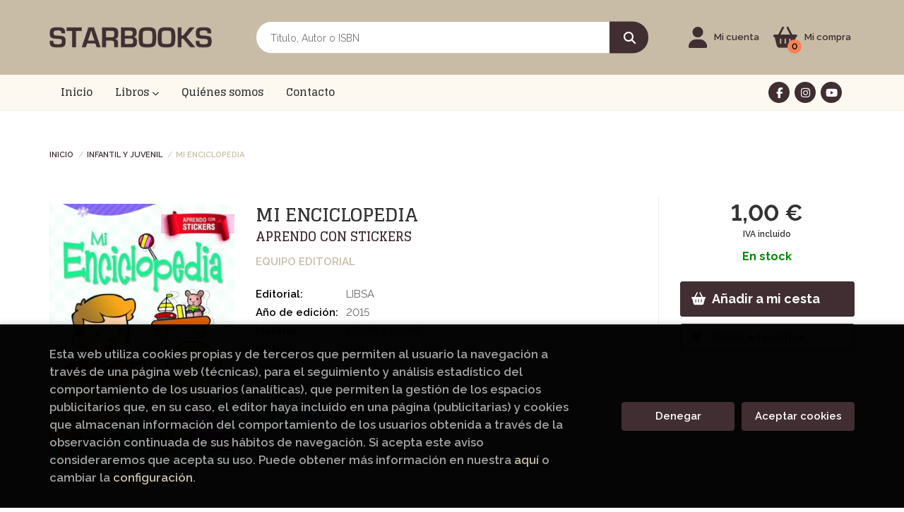

--- FILE ---
content_type: text/html; charset=UTF-8
request_url: https://starbooks.org/libro/mi-enciclopedia_35099
body_size: 13269
content:
<!DOCTYPE html>
<html lang="es">
<head>
    <title>MI ENCICLOPEDIA. APRENDO CON STICKERS. EQUIPO EDITORIAL. Libro en papel. 9788466231848 Librería Starbook</title>
    <meta charset="utf-8">
    <meta name="viewport" content="width=device-width, initial-scale=1.0">
    <meta name="description" content="MI ENCICLOPEDIA. APRENDO CON STICKERS, EQUIPO EDITORIAL, 1,00 &euro;. Para reforzar el vocabulario de los chiquitines, estos seis libros presentan un pequeño diccionario ilustrado que relaciona cada imagen con su palabra trabajando distintos temas, en este librito aprenderemos palabras de nuestro entorno. Cada libro contiene una doble página con pegatinas cuya ubicación deben buscar, trabajando la espacialidad y los conceptos desde un punto de vista aún más profundo, pero sin olvidar jamás que la mejor manera de aprender es jugando. ">
    <meta name="keywords" content="MI ENCICLOPEDIA. APRENDO CON STICKERS, EQUIPO EDITORIAL">
    <meta name="revisit" content="15 days">
    <meta name="revisit-after" content="1 days">
        <link rel="image_src" href="https://starbooks.org/imagenes/9788466/978846623184.webp">
    <meta property="og:type" content="product">
    <meta property="og:image" content="https://starbooks.org/imagenes/9788466/978846623184.webp">
    <meta property="og:url" content="https://starbooks.org/libro/mi-enciclopedia_35099">
    <meta property="og:title" content="MI ENCICLOPEDIA. APRENDO CON STICKERS. EQUIPO EDITORIAL. Libro en papel. 9788466231848 Librería Starbook">
    <meta property="og:description" content="MI ENCICLOPEDIA. APRENDO CON STICKERS, EQUIPO EDITORIAL, 1,00 &euro;. Para reforzar el vocabulario de los chiquitines, estos seis libros presentan un pequeño diccionario ilustrado que relaciona cada imagen con su palabra trabajando distintos temas, en este librito aprenderemos palabras de nuestro entorno. Cada libro contiene una doble página con pegatinas cuya ubicación deben buscar, trabajando la espacialidad y los conceptos desde un punto de vista aún más profundo, pero sin olvidar jamás que la mejor manera de aprender es jugando. ">
    
            
            <meta name="robots" content="index,follow">
        
        <link rel="canonical" href="https://starbooks.org/libro/mi-enciclopedia_35099">
            
        <link rel="stylesheet" type="text/css" href="/lightbox/css/lightbox.css">
        <link rel="stylesheet" type="text/css" href="/css/style.css">
    <link rel="stylesheet" type="text/css" href="/css/custom.css">
    <link type="image/x-icon" rel="shortcut icon" href="/images/favicon.ico">

<!-- Google Tag Manager -->
<script>
window.dataLayer = window.dataLayer || [];
</script>
<script>(function(w,d,s,l,i){w[l]=w[l]||[];w[l].push({'gtm.start':
new Date().getTime(),event:'gtm.js'});var f=d.getElementsByTagName(s)[0],
j=d.createElement(s),dl=l!='dataLayer'?'&l='+l:'';j.async=true;j.src=
'https://www.googletagmanager.com/gtm.js?id='+i+dl;f.parentNode.insertBefore(j,f);
})(window,document,'script','dataLayer','GTM-M836MKM');</script>
<!-- End Google Tag Manager -->


    <!-- alternativa http://schema.org/Organization, igual pero hay que quitar priceRange -->
    <script type="application/ld+json">
    {
    "@context" : "http://schema.org",
    "@type" : "Store",
    "name" : "Librería Starbook",
    "url" : "https://starbooks.org",
    "logo": "https://starbooks.org/images/logo-white.png",
    "address": {
        "@type": "PostalAddress",
        "addressLocality": "La Eliana ",
        "addressRegion": "España",
        "postalCode": "46183",
        "streetAddress": "C/ Tuéjar s/n, CC El Osito, local 34"
    },
    "priceRange": "$$",
    "image": "https://starbooks.org/images/logo.png",
    "telephone": "961123912/615206289",
    "email": "libreria@starbooks.org",
    "sameAs" : [
            "https://www.facebook.com/libreria.starbooks/",            "https://www.instagram.com/libreriastarbooks/?hl=es",            "https://www.youtube.com/@libreriastarbooks1172"    
    ]
    }
    </script>
    <script type="application/ld+json">
    {
    "@context": "http://schema.org",
    "@type": "WebSite",
    "url": "https://starbooks.org",
    "potentialAction": {
        "@type": "SearchAction",
        "target": "https://starbooks.org/busqueda/listaLibros.php?tipoBus=full&palabrasBusqueda={search_term_string}",
        "query-input": "required name=search_term_string"
    }
    }
    </script>
    
    <!-- COMENTARIO: Existe el atributo itemCondition para describir el estado de un producto.
    "itemCondition": "$array.campo_estado_libro" -->
    <script type="application/ld+json">
        {
            "@context": "http://schema.org",
            "@type": "Book",
            "name": "MI ENCICLOPEDIA",
            "author": "EQUIPO EDITORIAL",
                        "publisher": "LIBSA",
                        "datePublished": "2015",
                
            "isbn": "978-84-662-3184-8",
                
            "numberOfPages": "12",
                                                "offers": {
                "@type": "Offer",
                "price": "1.00",
                "url": "https://starbooks.org/libro/mi-enciclopedia_35099",
                                "availability": "http://schema.org/InStock",
                                "priceCurrency": "EUR"
            },
                                                "description": " Para reforzar el vocabulario de los chiquitines, estos seis libros presentan un pequeño diccionario ilustrado que relaciona cada imagen con su palabra trabajando distintos temas, en este librito aprenderemos palabras de nuestro entorno. Cada libro contiene una doble página con pegatinas cuya ubicación deben buscar, trabajando la espacialidad y los conceptos desde un punto de vista aún más profundo, pero sin olvidar jamás que la mejor manera de aprender es jugando. ",
                        "image": "https://starbooks.org/imagenes/9788466/978846623184.webp"
            }
    </script>
    </head>
<body class="page-detalle" onload="" >
<!-- Google Tag Manager (noscript) -->
<noscript><iframe src="https://www.googletagmanager.com/ns.html?id=GTM-M836MKM"
    height="0" width="0" style="display:none;visibility:hidden"></iframe></noscript>
<!-- End Google Tag Manager (noscript) -->

            <header class="header-2">
	<div class="header-middle ">
    	<div class="container">
    		<div class="row">
		        <div id="logotipo" class="col-sm-3">
							            <a href="/index.php">
		                <img alt="Librería Starbook" src="/images/logo.png">
		            </a>
							        </div>
				<div id="search" class="col-sm-6">
	                <form name="formBusRapida" id="busqueda" action="/busqueda/listaLibros.php" method="get" onsubmit="return busRapida()">
	                    <input type="hidden" name="tipoBus" id="tipoBus" value="full">
	                    <input class="search-text" type="text" name="palabrasBusqueda" placeholder="Título, Autor o ISBN" aria-label="Título, Autor o ISBN">
	                    <!-- <input type="submit" name="boton" value="" class="btntwo search"> -->
	                    <button class="btntwo search" title="Buscar" type="submit"><i class="fa fa-search"></i></button>
	                    	                </form>
	                <a class="avanzado hidden-xs" href="/busqueda/buscadorAvanzado.php">
	                    <span class="fa fa-angle-right"></span>
	                    Búsqueda avanzada
	                </a>
	            </div>
				<div id="cart" class="col-sm-3">
					
					<!--MENU MI CUENTA-->
			        <div id="account" class="dropdown">
			            							<a href="https://starbooks.org/registro/autenticacion.php"><i class="fas fa-user"></i><span class="account-txt hidden-xs">Mi cuenta</span></a>
									        </div>
			        <!--FIN MENU MI CUENTA-->

					<div id="cart-fixed">
	                    <div id="tt_products_minibasket">
	                        	                        <span class="btn-cart"><i class="fas fa-shopping-basket"></i> <span class="cart-txt">Mi compra</span> <span class="cantidad-mobile numArticulos">0</span></span>
	                        	                        <ul id="contentMiniCesta">
	                            <li id="miniCesta">
	                                
	                            </li>
	                            <li>
																		<a class="btn-cart-checkout" href="/cesta/cestaCompra.php">Ver Mi Compra</a>
										                            </li>
	                        </ul>
	                    </div>
					</div>
				</div><!--/cart-->

				<button type="button" class="navbar-toggle" data-toggle="collapse" data-target="#navbar-collapse-1">
	                <span class="sr-only">Toggle Menu</span>
	                <span class="icon-bar"></span>
	                <span class="icon-bar"></span>
	                <span class="icon-bar"></span>
	            </button>
			</div>
		</div>
	</div><!--/header-middle-->

	<div class="header-nav">
    	<div class="container">
			<nav class="navbar" role="navigation">
				<div class="collapse navbar-collapse" id="navbar-collapse-1">
					<ul class="nav navbar-nav">
																		<li ><a href="/index.php"><span>Inicio</span></a></li>
																								<li class="dropdown dropdown-1">
							<a href="/home_libros" class="dropdown-toggle" data-toggle="dropdown" role="button" aria-haspopup="true" aria-expanded="false">Libros <i class="fas fa-chevron-down" aria-hidden="true"></i></a>
							<ul class="dropdown-menu">
																<li class="dropdown-header hidden-xs">Materias</li>
																																		<li class="dropdown-submenu">
										<a tabindex="-1" href="/libros-de/aficiones-viajes-y-tiempo-libre-02/" class="dropdown-submenu-toggle" role="button" aria-haspopup="true" aria-expanded="false">Aficiones, viajes y tiempo libre</a>
										<ul class="dropdown-menu">
																							<li classs=""><a href="/libros-de/cocina-0201/">Cocina</a></li>
																							<li classs=""><a href="/libros-de/deportes-0202/">Deportes</a></li>
																							<li classs=""><a href="/libros-de/jardineria-0203/">Jardineria</a></li>
																							<li classs=""><a href="/libros-de/viajes-0204/">Viajes</a></li>
											
										</ul>
									</li>
																																			<li>
										<a href="/libros-de/artes-musica-y-cine-03/" >Artes, música y cine</a>
									</li>
																																			<li>
										<a href="/libros-de/biografias-y-ensayos-04/" >Biografías y ensayos</a>
									</li>
																																			<li class="dropdown-submenu">
										<a tabindex="-1" href="/libros-de/ciencia-y-tecnologia-05/" class="dropdown-submenu-toggle" role="button" aria-haspopup="true" aria-expanded="false">Ciencia y tecnología</a>
										<ul class="dropdown-menu">
																							<li classs=""><a href="/libros-de/ciencias--0501/">Ciencias </a></li>
																							<li classs=""><a href="/libros-de/medicina-0502/">Medicina</a></li>
																							<li classs=""><a href="/libros-de/tecnologia-0503/">Tecnología</a></li>
											
										</ul>
									</li>
																																			<li>
										<a href="/libros-de/clasicos-06/" >Clásicos</a>
									</li>
																																			<li>
										<a href="/libros-de/comic-y-manga-07/" >Cómic y manga</a>
									</li>
																																			<li class="dropdown-submenu">
										<a tabindex="-1" href="/libros-de/infantil-y-juvenil-08/" class="dropdown-submenu-toggle" role="button" aria-haspopup="true" aria-expanded="false">Infantil y juvenil</a>
										<ul class="dropdown-menu">
																							<li classs=""><a href="/libros-de/0-a-3-anos-0801/">0 a 3 años</a></li>
																							<li classs=""><a href="/libros-de/-3-anos-0802/">+ 3 años</a></li>
																							<li classs=""><a href="/libros-de/-6-anos-0803/">+ 6 años</a></li>
																							<li classs=""><a href="/libros-de/9-a-12-anos-0804/">9 a 12 años</a></li>
																							<li classs=""><a href="/libros-de/juvenil-0805/">Juvenil</a></li>
											
										</ul>
									</li>
																																			<li class="dropdown-submenu">
										<a tabindex="-1" href="/libros-de/libros-de-texto-y-consulta-10/" class="dropdown-submenu-toggle" role="button" aria-haspopup="true" aria-expanded="false">Libros de texto y consulta</a>
										<ul class="dropdown-menu">
																							<li classs=""><a href="/libros-de/diccionarios-1001/">Diccionarios</a></li>
																							<li classs=""><a href="/libros-de/libros-de-texto-1002/">Libros de texto</a></li>
											
										</ul>
									</li>
																																			<li class="dropdown-submenu">
										<a tabindex="-1" href="/libros-de/novela-11/" class="dropdown-submenu-toggle" role="button" aria-haspopup="true" aria-expanded="false">Novela</a>
										<ul class="dropdown-menu">
																							<li classs=""><a href="/libros-de/crimen-thriller-y-misterio-1101/">Crimen, thriller y misterio</a></li>
																							<li classs=""><a href="/libros-de/fantastica-1102/">Fantástica</a></li>
																							<li classs=""><a href="/libros-de/historica-1103/">Histórica</a></li>
																							<li classs=""><a href="/libros-de/romantica-1104/">Romántica</a></li>
											
										</ul>
									</li>
																																			<li>
										<a href="/libros-de/poesia-13/" >Poesía</a>
									</li>
																																			<li>
										<a href="/libros-de/salud-y-desarrollo-personal-14/" >Salud y desarrollo personal</a>
									</li>
																																			<li class="dropdown-submenu">
										<a tabindex="-1" href="/libros-de/sociedad-15/" class="dropdown-submenu-toggle" role="button" aria-haspopup="true" aria-expanded="false">Sociedad</a>
										<ul class="dropdown-menu">
																							<li classs=""><a href="/libros-de/feminismo-1501/">Feminismo</a></li>
																							<li classs=""><a href="/libros-de/historia-y-filosofia-1502/">Historia y filosofía</a></li>
																							<li classs=""><a href="/libros-de/politica-economia-y-empresa-1503/">Política, economía y empresa</a></li>
											
										</ul>
									</li>
																																			<li>
										<a href="/libros-de/ingles-16/" >Inglés</a>
									</li>
																	
							</ul>
						</li>
																								<li ><a href="/quienes-somos"><span>Quiénes somos</span></a></li>
																								<li ><a href="/contacto"><span>Contacto</span></a></li>
												

												<li class="visible-xs "><a href="/quienes-somos">Quiénes somos</a></li>
												<li class="visible-xs  line-off"><a href="/contacto/">Contacto</a></li>
						

											</ul>

										<ul class="social-networks hidden-xs">
												<li class="facebook">
							<a title="FACEBOOK" target="_blank" href="https://www.facebook.com/libreria.starbooks/"><i class="fa fa-facebook"></i></a>
						</li>
												<li class="instagram">
							<a title="INSTAGRAM" target="_blank" href="https://www.instagram.com/libreriastarbooks/?hl=es"><i class="fa fa-instagram"></i></a>
						</li>
												<li class="youtube">
							<a title="YOUTUBE" target="_blank" href="https://www.youtube.com/@libreriastarbooks1172"><i class="fa fa-youtube"></i></a>
						</li>
						
					</ul>
									</div>
			</nav>
    	</div>
    </div><!--/header-nav-->
</header>
    
<main>
    <div class="container main-container">
        <div class="row">

 
<div class="content col-md-12">
        <ol class="breadcrumb">
        <li><a href="/index.php">Inicio</a></li>
                    <li><a href="/libros-de/infantil-y-juvenil-08/" title="Libros deInfantil y juvenil">Infantil y juvenil </a></li>
        
        <li>MI ENCICLOPEDIA</li>
    </ol>
    
    <div class="row">

        <div class="fichaDetalle col-sm-9">
            <div class="row">

                <div id="detimg" class="col-sm-4">
                                        <img width="267" height="400" id="detportada" src="https://starbooks.org/imagenes/9788466/978846623184.webp" alt="MI ENCICLOPEDIA" title="MI ENCICLOPEDIA">
                                                            
                                            <a id="9788466231848" class="googlebooks" style="display:none" onclick="ProcessPreview('9788466231848')"></a>
                    
                                        
                    
                                
                </div>
			
                <dl class="summary col-md-8 col-sm-8">
                    <h1 id="titulo">MI ENCICLOPEDIA</h1>
                                        <h2>APRENDO CON STICKERS</h2>
                                        <p id="autor">                    		<span class="nomesigas" data-link="L2F1dG9yL2VxdWlwby1lZGl0b3JpYWwv">EQUIPO EDITORIAL</span>		    





</p>
                    
                    <div class="precioDetalle-mobile precioDetalle">
                        <div class="wraper-precioDetalle">
                                                            <div class="infoprices">
                                    <span class="despues">1,00 &euro;</span>
                                </div>
                                <!-- poner 0 en lugar de 9999 para que se muestre el $ de impuesto -->
                                <div class="iva"> IVA incluido</div>
                                                                             
                        </div>
                        
                                                    <div class="disponibilidad green" id="disponibilidad" >
                                En stock                            </div>
                                            </div>				
                    
                                            <dt>Editorial:</dt>
                                                <dd  class="editorial"><span class="nomesigas" data-link="L2VkaXRvcmlhbC9saWJzYS8yMTYv">LIBSA</span></dd>
                                                                
                                        
                                                                    <dt>Año de edición: </dt>
                        <dd>2015</dd>
                                                                
                                        <dt>Materia</dt>
                    <dd><a href="/libros-de/infantil-y-juvenil-08/" class="" title="Mostrar todos los libros de la materia">Infantil y juvenil</a></dd>
                                        
                        
                    <dt>ISBN:</dt>
                    <dd>978-84-662-3184-8</dd>
                    <div class="clear"></div>
                                        
                                        <dt>Páginas:</dt>
                    <dd>12</dd>
                    <div class="clear"></div>
                                        
                                                                        <dt>Encuadernación:</dt>
                                                <dd>Rústica</dd>
                        <div class="clear"></div>
                    
                    
                                                            
                                        
                    
                    
                    
                                        <div id="share-links"></div>
                    
                                                                                                 

                            
                </dl>

            </div>
		</div> <!-- fin fichaDetalle-->
    
        <div class="price-col col-sm-3">
            <div class="precioDetalle">
                <div class="wraper-precioDetalle">
                                            <div class="infoprices">
                            <span class="despues">1,00 &euro;</span>
                        </div>
                        <!-- poner 0 en lugar de 9999 para que se muestre el $ de impuesto -->
                        <div class="iva"> IVA incluido</div>
						                                     
                </div>
				
				                <div class="disponibilidad green" id="disponibilidad2">
                    En stock                </div>
				            </div>

                        
            
                        
			<div class="cta-wrapper">
				                                        <button id="botonComprar" data-id="35099" class="btn buy" title="Añadir a Mi Compra"><i class="fas fa-shopping-basket"></i> Añadir a mi cesta</button>
					
					                    
                    							</div>

            
              
            
                      
                        
                        
            			
			                                 
            			
			            <div class="wraper-detalle">
                <span class="btn btn-secondary btn-lg btn-block btnfavoritos nomesigas" data-link="L2Zhdm9yaXRvcy9pbnNGYXZvcml0by5waHA/Y29kQXJ0aWN1bG89MzUwOTk=">
                    <i class="fa fa-heart"></i>
                    Añadir a favoritos
                </span>
            </div>
             
						
						
			        </div>

    </div>

    <div class="row">
		
        <div id="detpestanias" class="col-md-12">
            <ul id="detnavtab">
                            <li><a href="#tabsinopsis">Sinopsis</a></li>
                                                </ul>

            <div class="clear"></div>

            
                        <div id="tabsinopsis" >
                                                <p class="bodytext">Para reforzar el vocabulario de los chiquitines, estos seis libros presentan un pequeño diccionario ilustrado que relaciona cada imagen con su palabra trabajando distintos temas, en este librito aprenderemos palabras de nuestro entorno. Cada libro contiene una doble página con pegatinas cuya ubicación deben buscar, trabajando la espacialidad y los conceptos desde un punto de vista aún más profundo, pero sin olvidar jamás que la mejor manera de aprender es jugando. </p>
                            </div>
            
            
                    </div><!--detpestanias-->

                <div class="block col-md-12">
            <h2 class="title">Artículos relacionados</h2>
            <ul class="listado_libros books grid">
                                    <li class="item">
                        <a href="/libro/bailando-sobre-hielo_104331" class="productClick" data-id="104331" data-name="BAILANDO SOBRE HIELO" data-brand="">
    <div class="portada">
        <div>
            <img width="145" height="218" class="foto" src="https://starbooks.org/imagenes/9788410/978841048973.webp" alt="BAILANDO SOBRE HIELO">
                        
            
                        
        </div>
    </div>

    <form>
        <dl class="dublincore">
            <dd class="title">BAILANDO SOBRE HIELO</dd>
            <dd class="creator">                        JENNIFER IACOPELLI    
</dd>
            <!--<dd class="publisher">ALFAGUARA</dd>
            <dd>01/01/2026</dd>-->

                            <dd class="mulsinop">Fake dating, chispas en el aire y hielo bajo los pies. El sport romance juvenil de Jennifer Iacopelli en el que se basa la nueva serie de Netflix. Ella solo tiene un objetivo: ganar. Ellos han venido a ganarse otra cosa: su corazón. Adriana Russo lo tiene claro. Quiere conseguir la victoria y salvar el legado familiar. Pero cuando un imprevisto hace que su plan se tambalee, sol...</dd>
            
                            <dd class="disponibilidad green" > En stock</dd>
                    </dl>
        
        <div class="botones">
            <p class="precio">
                                    <strong>19,95 &euro;</strong>
                            </p>
                                  <div class="formulario">
                                                            <button id="href_dispo_104331" style="" data-id="104331" class="btntwo botonComprar" title="Añadir a Mi Compra">Comprar</button>
                                                </div>
                              </div>
        
    </form>
</a>
                    </li>
                                    <li class="item">
                        <a href="/libro/los-desamores-de-un-drama-king_104294" class="productClick" data-id="104294" data-name="LOS DESAMORES DE UN DRAMA KING" data-brand="">
    <div class="portada">
        <div>
            <img width="145" height="218" class="foto" src="https://starbooks.org/imagenes/9788408/978840831351.webp" alt="LOS DESAMORES DE UN DRAMA KING">
                        
            
                        
        </div>
    </div>

    <form>
        <dl class="dublincore">
            <dd class="title">LOS DESAMORES DE UN DRAMA KING</dd>
            <dd class="creator">                        TREVALDWYN, HARRY    
</dd>
            <!--<dd class="publisher">PLANETA</dd>
            <dd>01/01/2026</dd>-->

                            <dd class="mulsinop">Una divertida novela que enamorará a los fans de Heartstopper.Patch Simmons ha decidido que este será el año en el que consiga novio, así que adiós a su amigo por correspondencia francés y ¡hola al mundo!El problema es que los únicos otros chicos gays en su curso están saliendo juntos, por lo que encontrar novio no va a ser nada fácil Hasta que el destino decide intervenir y ...</dd>
            
                            <dd class="disponibilidad green" > En stock</dd>
                    </dl>
        
        <div class="botones">
            <p class="precio">
                                    <strong>19,95 &euro;</strong>
                            </p>
                                  <div class="formulario">
                                                            <button id="href_dispo_104294" style="" data-id="104294" class="btntwo botonComprar" title="Añadir a Mi Compra">Comprar</button>
                                                </div>
                              </div>
        
    </form>
</a>
                    </li>
                                    <li class="item">
                        <a href="/libro/numeros_104371" class="productClick" data-id="104371" data-name="NUMEROS" data-brand="">
    <div class="portada">
        <div>
            <img width="145" height="218" class="foto" src="https://starbooks.org/imagenes/9788419/978841998769.webp" alt="NUMEROS">
                        
            
                        
        </div>
    </div>

    <form>
        <dl class="dublincore">
            <dd class="title">NUMEROS</dd>
            <dd class="creator">                        LOCKETT, MILO    
</dd>
            <!--<dd class="publisher">CATAPULTA JUNIOR</dd>
            <dd>01/01/2026</dd>-->

                            <dd class="mulsinop">Estos libros invitan a los más pequeños a conocer los nombres de los transportes, los números y colores en español y en inglés, y a escuchar su correcta pronunciación. Una colección pensada para estimular el aprendizaje de ambas lenguas y desarrollar la memoria desde los primeros años. Escanea el QR y escucha la pronunciación. ...</dd>
            
                            <dd class="disponibilidad green" > En stock</dd>
                    </dl>
        
        <div class="botones">
            <p class="precio">
                                    <strong>8,90 &euro;</strong>
                            </p>
                                  <div class="formulario">
                                                            <button id="href_dispo_104371" style="" data-id="104371" class="btntwo botonComprar" title="Añadir a Mi Compra">Comprar</button>
                                                </div>
                              </div>
        
    </form>
</a>
                    </li>
                                    <li class="item">
                        <a href="/libro/universidad-sorrowsong-1-nightshade_104330" class="productClick" data-id="104330" data-name="UNIVERSIDAD SORROWSONG 1. NIGHTSHADE" data-brand="">
    <div class="portada">
        <div>
            <img width="145" height="218" class="foto" src="https://starbooks.org/imagenes/9788408/978840831305.webp" alt="UNIVERSIDAD SORROWSONG 1. NIGHTSHADE">
                        
            
                        
        </div>
    </div>

    <form>
        <dl class="dublincore">
            <dd class="title">UNIVERSIDAD SORROWSONG 1. NIGHTSHADE</dd>
            <dd class="creator">                        AUTUMN WOODS    
</dd>
            <!--<dd class="publisher">PLANETA</dd>
            <dd>01/01/2026</dd>-->

                            <dd class="mulsinop">Por fin en español el dark academia que arrasa en todo el mundo.Él quemaría el mundo por ella. Ella está dispuesta a reducir el de él a cenizas.	Ophelia busca venganza, y lo último que espera encontrar es el amor.	Aislada en Escocia, la Universidad Sorrowsong solo acepta a estudiantes de las familias más poderosas. Ophelia no encaja, pero una beca le brinda la oportunidad perfe...</dd>
            
                            <dd class="disponibilidad green" > En stock</dd>
                    </dl>
        
        <div class="botones">
            <p class="precio">
                                    <strong>20,95 &euro;</strong>
                            </p>
                                  <div class="formulario">
                                                            <button id="href_dispo_104330" style="" data-id="104330" class="btntwo botonComprar" title="Añadir a Mi Compra">Comprar</button>
                                                </div>
                              </div>
        
    </form>
</a>
                    </li>
                                    <li class="item">
                        <a href="/libro/transportes_104369" class="productClick" data-id="104369" data-name="TRANSPORTES" data-brand="">
    <div class="portada">
        <div>
            <img width="145" height="218" class="foto" src="https://starbooks.org/imagenes/9788419/978841998767.webp" alt="TRANSPORTES">
                        
            
                        
        </div>
    </div>

    <form>
        <dl class="dublincore">
            <dd class="title">TRANSPORTES</dd>
            <dd class="creator">                        LOCKETT, MILO    
</dd>
            <!--<dd class="publisher">CATAPULTA JUNIOR</dd>
            <dd>01/01/2026</dd>-->

                            <dd class="mulsinop">Estos libros invitan a los más pequeños a conocer los nombres de los transportes, los números y colores en español y en inglés, y a escuchar su correcta pronunciación. Una colección pensada para estimular el aprendizaje de ambas lenguas y desarrollar la memoria desde los primeros años. Escanea el QR y escucha la pronunciación. ...</dd>
            
                            <dd class="disponibilidad green" > En stock</dd>
                    </dl>
        
        <div class="botones">
            <p class="precio">
                                    <strong>8,90 &euro;</strong>
                            </p>
                                  <div class="formulario">
                                                            <button id="href_dispo_104369" style="" data-id="104369" class="btntwo botonComprar" title="Añadir a Mi Compra">Comprar</button>
                                                </div>
                              </div>
        
    </form>
</a>
                    </li>
                                    <li class="item">
                        <a href="/libro/colores_104370" class="productClick" data-id="104370" data-name="COLORES" data-brand="">
    <div class="portada">
        <div>
            <img width="145" height="218" class="foto" src="https://starbooks.org/imagenes/9788419/978841998768.webp" alt="COLORES">
                        
            
                        
        </div>
    </div>

    <form>
        <dl class="dublincore">
            <dd class="title">COLORES</dd>
            <dd class="creator">                        LOCKETT, MILO    
</dd>
            <!--<dd class="publisher">CATAPULTA JUNIOR</dd>
            <dd>01/01/2026</dd>-->

                            <dd class="mulsinop">Estos libros invitan a los más pequeños a conocer los nombres de los transportes, los números y colores en español y en inglés, y a escuchar su correcta pronunciación. Una colección pensada para estimular el aprendizaje de ambas lenguas y desarrollar la memoria desde los primeros años. Escanea el QR y escucha la pronunciación. ...</dd>
            
                            <dd class="disponibilidad green" > En stock</dd>
                    </dl>
        
        <div class="botones">
            <p class="precio">
                                    <strong>8,90 &euro;</strong>
                            </p>
                                  <div class="formulario">
                                                            <button id="href_dispo_104370" style="" data-id="104370" class="btntwo botonComprar" title="Añadir a Mi Compra">Comprar</button>
                                                </div>
                              </div>
        
    </form>
</a>
                    </li>
                
            </ul>
        </div>
        
                                <div class="block col-md-12">
                <h2 class="title">Otros libros del autor</h2>
                <ul class="listado_libros books grid">
                                            <li class="item">
                            <a href="/libro/diccionario-basico-de-espanol-frances-e-frances-espanol_83198" class="productClick" data-id="83198" data-name="DICCIONARIO BÁSICO DE ESPAÑOL-FRANCÉS E FRANCÉS-ESPAÑOL" data-brand="">
    <div class="portada">
        <div>
            <img width="145" height="218" class="foto" src="https://starbooks.org/imagenes/9788466/978846624289.webp" alt="DICCIONARIO BÁSICO DE ESPAÑOL-FRANCÉS E FRANCÉS-ESPAÑOL">
                        
            
                        
        </div>
    </div>

    <form>
        <dl class="dublincore">
            <dd class="title">DICCIONARIO BÁSICO DE ESPAÑOL-FRANCÉS E FRANCÉS-ESPAÑOL</dd>
            <dd class="creator">                        EQUIPO EDITORIAL    
</dd>
            <!--<dd class="publisher">LIBSA</dd>
            <dd></dd>-->

                            <dd class="mulsinop">Para aprender otro idioma una herramienta imprescindible es el diccionario bilingüe que ofrece el término preciso en cada situación, resuelve dudas, aclara consultas y favorece la comunicación y compresión de las dos lenguas. Este diccionario ayuda a conocer el significado de las palabras, su etimología y ortografía tanto en español como en francés. ...</dd>
            
                            <dd class="disponibilidad green" > En stock</dd>
                    </dl>
        
        <div class="botones">
            <p class="precio">
                                    <strong>6,00 &euro;</strong>
                            </p>
                                  <div class="formulario">
                                                            <button id="href_dispo_83198" style="" data-id="83198" class="btntwo botonComprar" title="Añadir a Mi Compra">Comprar</button>
                                                </div>
                              </div>
        
    </form>
</a>
                        </li>
                                            <li class="item">
                            <a href="/libro/descubro-los-oficios_40354" class="productClick" data-id="40354" data-name="DESCUBRO LOS OFICIOS" data-brand="">
    <div class="portada">
        <div>
            <img width="145" height="218" class="foto" src="https://starbooks.org/imagenes/9788466/978846623627.webp" alt="DESCUBRO LOS OFICIOS">
                        
            
                        
        </div>
    </div>

    <form>
        <dl class="dublincore">
            <dd class="title">DESCUBRO LOS OFICIOS</dd>
            <dd class="creator">                        EQUIPO EDITORIAL    
</dd>
            <!--<dd class="publisher">LIBSA</dd>
            <dd></dd>-->

                            <dd class="mulsinop">Un libro en donde aprenderemos animales y conceptos relacionados con los oficios, con tan solo levantar las solapas de cartón. Las imágenes, planas y con mucho colorido, son perfectas para la asimilación de los primeros conocimientos y los textos, breves, didácticos y llenos de simpatía, atraparán a los más pequeños en sus primeros pasos por la lectura. ...</dd>
            
                            <dd class="disponibilidad green" > En stock</dd>
                    </dl>
        
        <div class="botones">
            <p class="precio">
                                    <strong>7,95 &euro;</strong>
                            </p>
                                  <div class="formulario">
                                                            <button id="href_dispo_40354" style="" data-id="40354" class="btntwo botonComprar" title="Añadir a Mi Compra">Comprar</button>
                                                </div>
                              </div>
        
    </form>
</a>
                        </li>
                                            <li class="item">
                            <a href="/libro/mis-primeras-palabras_39795" class="productClick" data-id="39795" data-name="MIS PRIMERAS PALABRAS" data-brand="">
    <div class="portada">
        <div>
            <img width="145" height="218" class="foto" src="https://starbooks.org/imagenes/9788466/978846623689.webp" alt="MIS PRIMERAS PALABRAS">
                        
            
                        
        </div>
    </div>

    <form>
        <dl class="dublincore">
            <dd class="title">MIS PRIMERAS PALABRAS</dd>
            <dd class="creator">                        EQUIPO EDITORIAL    
</dd>
            <!--<dd class="publisher">LIBSA</dd>
            <dd></dd>-->

                            <dd class="mulsinop">Los más pequeños encontrarán un montón de cosas para explorar dentro de este libro: ¡palabras para aprender, divertidos flaps que levantar y caminitos troquelados para seguir con los deditos! Los más pequeños desarrollarán la destreza de las manitas curiosas antes de empezar a escribir. ...</dd>
            
                            <dd class="disponibilidad green" > En stock</dd>
                    </dl>
        
        <div class="botones">
            <p class="precio">
                                    <strong>7,95 &euro;</strong>
                            </p>
                                  <div class="formulario">
                                                            <button id="href_dispo_39795" style="" data-id="39795" class="btntwo botonComprar" title="Añadir a Mi Compra">Comprar</button>
                                                </div>
                              </div>
        
    </form>
</a>
                        </li>
                                            <li class="item">
                            <a href="/libro/comunicacion-universal-a-traves-del-mandala_39845" class="productClick" data-id="39845" data-name="COMUNICACIÓN UNIVERSAL A TRAVÉS DEL MANDALA" data-brand="">
    <div class="portada">
        <div>
            <img width="145" height="218" class="foto" src="https://starbooks.org/imagenes/9788466/978846623349.webp" alt="COMUNICACIÓN UNIVERSAL A TRAVÉS DEL MANDALA">
                        
            
                        
        </div>
    </div>

    <form>
        <dl class="dublincore">
            <dd class="title">COMUNICACIÓN UNIVERSAL A TRAVÉS DEL MANDALA</dd>
            <dd class="creator">                        EQUIPO EDITORIAL    
</dd>
            <!--<dd class="publisher">LIBSA</dd>
            <dd></dd>-->

                            <dd class="mulsinop">El mandala es la forma perfecta: el círculo, la totalidad en un universo cerrado, un símbolo que representa el ciclo infinito de la vida. Pintar mandalas nos otorga un instante de paz en el que tomamos el hábito de la concentración mental, desarrollamos la paciencia y hacemos aflorar nuestros sentimientos a través de los colores y siguiendo patrones geométricos que se repiten s...</dd>
            
                            <dd class="disponibilidad green" > En stock</dd>
                    </dl>
        
        <div class="botones">
            <p class="precio">
                                    <strong>5,00 &euro;</strong>
                            </p>
                                  <div class="formulario">
                                                            <button id="href_dispo_39845" style="" data-id="39845" class="btntwo botonComprar" title="Añadir a Mi Compra">Comprar</button>
                                                </div>
                              </div>
        
    </form>
</a>
                        </li>
                                            <li class="item">
                            <a href="/libro/mis-amigos-y-yo_923" class="productClick" data-id="923" data-name="MIS AMIGOS Y YO" data-brand="">
    <div class="portada">
        <div>
            <img width="145" height="218" class="foto" src="https://starbooks.org/imagenes/9788466/978846623024.webp" alt="MIS AMIGOS Y YO">
                        
            
                        
        </div>
    </div>

    <form>
        <dl class="dublincore">
            <dd class="title">MIS AMIGOS Y YO</dd>
            <dd class="creator">                        EQUIPO EDITORIAL    
</dd>
            <!--<dd class="publisher">LIBSA</dd>
            <dd></dd>-->

                            <dd class="mulsinop">El primer vínculo humano que los más pequeños establecen fuera de la estructura familiar son los amigos. Estos le acompañarán en su propio proceso de maduración y en su viaje personal hacia la independencia. Estos cuentos tratan valores como la ayuda entre amigos, la cooperación, la sinceridad, etc... para transmitir a los niños que un amigo es un aliado que siempre le acompaña...</dd>
            
                            <dd class="disponibilidad green" > En stock</dd>
                    </dl>
        
        <div class="botones">
            <p class="precio">
                                    <strong>6,00 &euro;</strong>
                            </p>
                                  <div class="formulario">
                                                            <button id="href_dispo_923" style="" data-id="923" class="btntwo botonComprar" title="Añadir a Mi Compra">Comprar</button>
                                                </div>
                              </div>
        
    </form>
</a>
                        </li>
                                            <li class="item">
                            <a href="/libro/los-animales_35097" class="productClick" data-id="35097" data-name="LOS ANIMALES" data-brand="">
    <div class="portada">
        <div>
            <img width="145" height="218" class="foto" src="https://starbooks.org/imagenes/9788466/978846623182.webp" alt="LOS ANIMALES">
                        
            
                        
        </div>
    </div>

    <form>
        <dl class="dublincore">
            <dd class="title">LOS ANIMALES</dd>
            <dd class="creator">                        EQUIPO EDITORIAL    
</dd>
            <!--<dd class="publisher">LIBSA</dd>
            <dd></dd>-->

                            <dd class="mulsinop">Para reforzar el vocabulario de los chiquitines, estos seis libros presentan un pequeño diccionario ilustrado que relaciona cada imagen con su palabra trabajando distintos temas, en este librito aprenderemos los animales. Cada libro contiene una doble página con pegatinas cuya ubicación deben buscar, trabajando la espacialidad y los conceptos desde un punto de vista aún más pro...</dd>
            
                            <dd class="disponibilidad green" > En stock</dd>
                    </dl>
        
        <div class="botones">
            <p class="precio">
                                    <strong>1,00 &euro;</strong>
                            </p>
                                  <div class="formulario">
                                                            <button id="href_dispo_35097" style="" data-id="35097" class="btntwo botonComprar" title="Añadir a Mi Compra">Comprar</button>
                                                </div>
                              </div>
        
    </form>
</a>
                        </li>
                    
                </ul>
            </div>
                    
        
        <!--
                -->

        
        
                    
            
    </div>          
</div>

<div id="modal-preview" class="modal fade in" tabindex="-1" role="dialog" aria-hidden="false">
    <div class="modal-dialog modal-lg">
        <div class="modal-content">
            <div class="modal-header">
                <button class="close" type="button" data-dismiss="modal" aria-label="close"><i class="fa fa-times" aria-hidden="true" value=""></i></button>
                <h4 class="modal-title">Vista previa: <small>MI ENCICLOPEDIA. APRENDO CON STICKERS</small></h4>
            </div>
            <div id="modal-body" class="modal-body"></div>
        </div>
    </div>
</div>

<!-- Modal Enviar amigo -->

<!-- Modal Avisador de stock -->

<!-- Modal Reservar -->

<!-- Modal Comentar -->

<!-- Modal Click & collect -->

            </div><!-- /container -->
        </div><!-- /row -->
    </main>

		<footer id="footer">

		
		<div class="footer-bottom container">
			<div class="row">
	            <div class="col-md-3 text-center">
					<img class="footer-logo" title="Ir a la página de inicio" alt="Librería Starbook" src="/images/logo-white.png"/>

					<div class="contact-info hidden">
						<div>C/ Tuéjar s/n, CC El Osito, local 34</div>
						<span>46183</span>
						<span>La Eliana </span>
						<span>(España)</span>
					</div>

					                    <ul class="social-networks">
                                                <li class="facebook">
                            <a title="FACEBOOK" target="_blank" href="https://www.facebook.com/libreria.starbooks/"><i class="fa fa-facebook"></i></a>
                        </li>
                                                <li class="instagram">
                            <a title="INSTAGRAM" target="_blank" href="https://www.instagram.com/libreriastarbooks/?hl=es"><i class="fa fa-instagram"></i></a>
                        </li>
                                                <li class="youtube">
                            <a title="YOUTUBE" target="_blank" href="https://www.youtube.com/@libreriastarbooks1172"><i class="fa fa-youtube"></i></a>
                        </li>
                        
                    </ul>
                    				</div>
	            <div class="footer-menu col-md-3 col-sm-4">
	            	<h2>Contacto</h2>
					<ul>
                		<li><i class="fa fa-phone" aria-hidden="true"></i><a href="tel:961123912/615206289">961123912/615206289</a></li>
   						<li><a href="mailto:libreria@starbooks.org" target="_blank"><i class="fa fa-envelope" aria-hidden="true"></i>libreria@starbooks.org</a></li>
						<li><a href="/contacto/"><i class="fa fa-comment" aria-hidden="true"></i>Formulario de contacto</a></li>
					</ul>
				</div>
	            <div class="footer-menu col-md-3 col-sm-4">
	            	<h2>Páginas legales</h2>
					<ul>
													<li><a href="/aviso-legal">Aviso legal</a></li>
													<li><a href="/condiciones-de-venta">Condiciones de venta</a></li>
													<li><a href="/politica-de-privacidad">Política de privacidad</a></li>
													<li><a href="/politica-de-cookies">Política de Cookies</a></li>
						
					</ul>
				</div>
	            <div class="footer-menu col-md-3 col-sm-4">
					<h2>Atención al cliente</h2>
					<ul>
                        							<li><a href="/quienes-somos">Quiénes somos</a></li>
													<li><a href="/pedidos-especiales/">Pedidos especiales</a></li>
													<li><a href="/desistimiento/desistimiento.php">Formulario de desistimiento</a></li>
						

						   					</ul>
				</div>
				<div class="col-sm-12 subvencion">
					<p>Proyecto financiado por la Dirección General del Libro y Fomento de la Lectura, Ministerio de Cultura y Deporte.</p>
					<div class="logos">
						<div><img src="/images/nextgeneu.png" alt="Financiado por la Unión Europea Next GenerationEU"></div>
						<div><img src="/images/mcd.png" alt="Ministerio de Cultura y Deporte"></div>
						<div><img src="/images/prtr.png" alt="Plan de Recuperación, Transformación y Resiliencia"></div>
					</div>
				</div>
			</div>
			<div class="footer-copyright">
				<div class="row">
		            <div class="col-sm-12">
						<p class="info-name">
							2026 &copy; <strong>Librería Starbook</strong>. Todos los Derechos Reservados |
							<a href="https://editorial.trevenque.es/productos/weblib/" title="Desarrollado por Grupo Trevenque" target="_blank">Grupo Trevenque</a>
						</p>
					</div>
				</div>
			</div>
		</div>
		
	</footer>
	
	<a class="scrollToTop"><i class="fa fa-chevron-up" aria-hidden="true"></i></a>


<script type="text/javascript">
	/** Variables configuración **/
	var rutaHtml = "";
	var rutaImg = "/images";
	var paginaActual = "detalle.php";
	var paramMoneda = "&euro;|D|2|,|.";
	var totalArticulosCesta = 0;
	var slider = 0;
	var autocomplete = 0;
	var analytics = "";
	var GTM = "GTM-M836MKM";
	var facebookPixel = "";
	var divisa = "EUR";
	var afiliado = "";
	var stickyHeader = "1";
	/** Variables texto **/
	var emailIncorrecto = "El e-mail no es correcto";
	var aceptar = "Aceptar";
	var cancelar = "Cancelar";
		var verCesta = "Ver Mi Compra";
	var checkout = false;
		var seguirComprando = "Seguir comprando";
	var artInsCestaOK = "Artículo añadido a mi cesta";
	var verTodos = "Ver todos";
	var introPalBusqueda = "Introduce las palabras de búsqueda";
	var notifOK = "";
	var notifERR = "";
	var notifINFO = "";
	var numArticulosCarritoCab = "";
	var noArticulosCesta= "No hay artículos en la cesta";
	var verMas = "Ver más";
	var verMenos = "Ver menos";
</script>

<script type="text/javascript" src="/js/jquery.js" ></script>
<script type="text/javascript" src="/js/jquery-ui.min.js"></script>
<script type="text/javascript" src="/js/jquery.pnotify.min.js"></script>
<script type="text/javascript" src="/js/bootstrap.min.js"></script>
<script type="text/javascript" src="/js/validator.min.js"></script>
<script src="https://cdnjs.cloudflare.com/ajax/libs/bootstrap3-dialog/1.34.5/js/bootstrap-dialog.min.js"></script>
<script type="text/javascript" src="/js/jquery-labelauty.js"></script>
<script type="text/javascript" src="/js/slick.min.js"></script>
<!--<script src="https://kit.fontawesome.com/c6323d31ec.js" crossorigin="anonymous"></script>-->
<script src="/js/fontawesome.js" crossorigin="anonymous"></script>

	<script type="text/javascript" src="/js/jquery.idTabs.min.js" ></script>
	<script type="text/javascript" src="/lightbox/js/lightbox.min.js"></script>
	<script type="text/javascript" src="/js/jssocials.min.js"></script>

<script type="text/javascript" src="/js/check.js"></script>
<script type="text/javascript" src="/js/util.js"></script>
<script type="text/javascript" src="/js/general.js"></script>


        <script type="text/javascript">
		var CaptchaCallback = function() {
					};
		</script>
		<!-- <script src='https://www.google.com/recaptcha/api.js?hl=es&onload=CaptchaCallback&render=explicit' async defer></script> -->
		<script src='https://www.google.com/recaptcha/api.js?hl=es'></script>
				<!-- Marango 26/03/2021 Recaptcha V3 para cada página que lo necesite -->
								
		
			
				
			<script type="text/javascript" src="https://www.google.com/recaptcha/api.js?render=6LcWmP4kAAAAAJ0rUKeOLEOWK4qUDEoFa_x1fYH-"></script> 
			<script>						
				//Marango 27/04/2021 validamos el formulario de Comentarios y valoraciones
				function onSubmitOpinion() {											
						grecaptcha.ready(function() {
						grecaptcha.execute('6LcWmP4kAAAAAJ0rUKeOLEOWK4qUDEoFa_x1fYH-', {
							// Defino el valor del action o la acción, este valor también lo coloqué en el input oculto 'action'
							action: 'procesar'
						}).then(function(token) {						
							// Antes de procesar el formulario, le asigno el token al input oculto 'token' 
							document.getElementById('tokenOpiniones').value = token;
			
							// Procesamos el formulario 						
								$('#formOpinion').submit();						
						});
					});				
				}
				//Marango 27/04/2021 validamos el formulario de Click and collect
				function onSubmitClickAndCollect() {											
						grecaptcha.ready(function() {
						grecaptcha.execute('6LcWmP4kAAAAAJ0rUKeOLEOWK4qUDEoFa_x1fYH-', {
							// Defino el valor del action o la acción, este valor también lo coloqué en el input oculto 'action'
							action: 'procesar'
						}).then(function(token) {						
							// Antes de procesar el formulario, le asigno el token al input oculto 'token' 
							document.getElementById('tokenCyC').value = token;
			
							// Procesamos el formulario 						
								$('#formClickAndCollect').submit();						
						});
					});				
				}
	
				//Marango 27/04/2021 validamos el formulario de reservas
				function onSubmitReserva() {											
						grecaptcha.ready(function() {
						grecaptcha.execute('6LcWmP4kAAAAAJ0rUKeOLEOWK4qUDEoFa_x1fYH-', {
							// Defino el valor del action o la acción, este valor también lo coloqué en el input oculto 'action'
							action: 'procesar'
						}).then(function(token) {						
							// Antes de procesar el formulario, le asigno el token al input oculto 'token' 
							document.getElementById('tokenReservas').value = token;
			
							// Procesamos el formulario 						
								$('#fomReservar').submit();						
						});
					});				
				}	
				
				//Marango 27/04/2021 validamos el formulario de enviar a un amigo
				function onSubmitEnviaAmigo() {											
						grecaptcha.ready(function() {
						grecaptcha.execute('6LcWmP4kAAAAAJ0rUKeOLEOWK4qUDEoFa_x1fYH-', {
							// Defino el valor del action o la acción, este valor también lo coloqué en el input oculto 'action'
							action: 'procesar'
						}).then(function(token) {						
							// Antes de procesar el formulario, le asigno el token al input oculto 'token' 
							document.getElementById('token').value = token;
			
							// Procesamos el formulario 						
								$('#formEnviaAmigo').submit();						
						});
					});				
				}	
				
				//Marango 27/04/2021 validamos el formulario de avisador de stock
				function onSubmitAvisador() {											
						grecaptcha.ready(function() {
						grecaptcha.execute('6LcWmP4kAAAAAJ0rUKeOLEOWK4qUDEoFa_x1fYH-', {
							// Defino el valor del action o la acción, este valor también lo coloqué en el input oculto 'action'
							action: 'procesar'
						}).then(function(token) {						
							// Antes de procesar el formulario, le asigno el token al input oculto 'token' 
							document.getElementById('tokenAvisador').value = token;
			
							// Procesamos el formulario 						
								$('#formAvisadorStock').submit();						
						});
					});				
				}				
			</script>
			

<noscript class="cookie-block-b">
	<script>
	dataLayer.push({ ecommerce: null });  // Clear the previous ecommerce object.
dataLayer.push({
event: "view_item",
ecommerce: {
	items: [{
	item_name: "MI ENCICLOPEDIA", // Name or ID is required.
	item_id: "35099",
	price: 1.00,
				 
		item_category: "Infantil y juvenil",
		
		quantity: 1
	}]
}
});
	</script>
</noscript>


	<script type="text/javascript">
var rutaImg = "/images";
	var VALORACIONES_LIBROS = false;
var EBOOKS = "L";
var logeado = false;
var rutaEbooks = "https://starbooks.org/unclick";
var disponibilidad_L = "N";
var ean = "9788466231848";
var RESERVAS = true;
var CLICK_AND_COLLECT = false;
var INPUT_CANTIDAD_FICHA = false;


	function comprarEbook (codigo, obj)
	{
			if(logeado){
			obj.href = "#";
			$(document).ready(function() {
				$("#dialog").dialog({ modal: true });
				$("#dialog").dialog({ draggable: false })
				$("#dialog").dialog({ resizable: false });
				$("#dialog").dialog({ width: 390 });
				$("#dialog").dialog({ buttons: {
					"Cancelar": function() { $(this).dialog("close"); },
					"Revisar": function() { window.location = rutaEbooks+"/formPedido.php?fr_accion=comprar&codArticulo=" + codigo }, 
					"No es necesario": function() { window.location = rutaEbooks+"/crearPedido.php?fr_accion=comprar&codArticulo=" + codigo }
				}});
			});
			}
		else
			return false;
	}

$(document).ready(function() {
	$(window).bind("load", function() {	
		if ($('#__GBS_Button0 img').length && $('#__GBS_Button0 img').attr('src').length){
			$('#__GBS_Button0').css('display','inherit');
			$('#__GBS_Button0').css('cursor','pointer');
		}
	});
});
</script>
<script src="/js/detalleBase.js" type="text/javascript"></script>





<div id="cookie-compliant">
	<div class="container">
		<div class="row">
			
			<div id="introcookies">
				<div class="col-md-8 col-sm-12 introcookies-text">
					<p>Esta web utiliza   cookies propias y de terceros que permiten al usuario la navegación a través de una página web (técnicas), para el seguimiento y análisis estadístico del comportamiento de los usuarios (analíticas), que permiten la gestión de los espacios publicitarios que, en su caso, el editor haya incluido en una página (publicitarias) y cookies que almacenan información del comportamiento de los usuarios obtenida a través de la observación continuada de sus hábitos de navegación. Si acepta este aviso consideraremos que acepta su uso. Puede obtener más información en nuestra  <a id="info-cookies" href="/politica-de-cookies" title="Más información">aquí</a>  o cambiar la  <a id="config-cookies" href="#">configuración</a>.</p>
				</div>
				<div class="col-md-4 col-sm-12 introcookies-btn">
					<button type="button" id="cookie-refuse" class="btn btn-dismiss" aria-label="Refuse">Denegar</button>
					<button type="button" id="cookie-accept" class="btn btn-accept" aria-label="Close">Aceptar cookies</button>
				</div>
			</div>

			<div id="configcookies">
				<div class="container">
				<div class="row">
					<div class="col-md-12">
						<form name="formCookies" id="formCookies" action="#" method="post">
							<h2>¿Que son las Cookies?</h2>
							
							<p>Una cookie es un fichero que se descarga en tu ordenador al acceder a determinadas páginas web. Las cookies permiten a una página web, entre otras cosas, almacenar y recuperar información sobre los hábitos de navegación de un usuario o de su equipo, gestionar el acceso de usuarios a zonas restringidas de la web, etc. Tipo de cookies utiliza esta página web.</p>
							
							<ul class="lista-check">
								<li>
									<div class="primary">
										<input type="checkbox" id="cookie_a" name="cookie_a" title="Cookies Técnicas" value="1" checked="checked" disabled="disabled">
										<label for="cookie_a">Cookies Técnicas</label>
										<p>Este tipo de cookies  permiten al usuario la navegación a través de una página web, plataforma o aplicación y la utilización de las diferentes opciones o servicios que en ella existan como, por ejemplo, controlar el tráfico y la comunicación de datos, identificar la sesión, acceder a partes de acceso restringido, seleccionar el idioma, o compartir contenidos a través de redes sociales.</p>
									</div>
								</li>
								<li>
									<div class="primary">
										<input type="checkbox" id="cookie_b" name="cookie_b" title="Cookies de Análisis" value="1">
										<label for="cookie_b">Cookies de Análisis</label>
										<p>Son aquéllas que posibilitan el seguimiento y análisis del comportamiento de los usuarios en nuestra página. La información recogida se utiliza para la medición de la actividad de los usuarios en la web y la elaboración de perfiles de navegación de los usuarios, con la finalidad de mejorar la web, así como los productos y servicios ofertados.</p>
									</div>
								</li>
								<li>
									<div class="primary">
										<input type="checkbox" id="cookie_c" name="cookie_c" title="Cookies de Personalización" value="1">
										<label for="cookie_c">Cookies de Personalización</label>
										<p>Estas cookies pueden ser establecidas a través de nuestro sitio por nuestros socios publicitarios. Pueden ser utilizadas por esas empresas para crear un perfil de sus intereses y mostrarle anuncios relevantes en otros sitios. No almacenan directamente información personal, sino que se basan en la identificación única de su navegador y dispositivo de Internet. Si no permite utilizar estas cookies, verá menos publicidad dirigida.</p>
									</div>
								</li>
							</ul>

							<div class="row">
								<div class="col-md-12 botones">
									<button type="button" id="grabarAceptar" class="btn btn-accept">Guardar y aceptar</button>
									<button type="button" id="aceptartodas" class="btn btn-accept">Aceptar todas</button>
								</div>
							</div>
						</form>
					</div>
				</div>
				</div>
			</div>

		</div>
	</div>
</div>

<script type="text/javascript" src="/js/cookieblock-1.1.0.js"></script>
<script type="text/javascript">
	var cb = new CookieBlock({
		browsing: '0',
		scrolling: '0',
		btnRefuse: '1',
	});
	cb.setIgnore(['/politica-de-cookies']);
	cb.setAnalytics('');
	cb.setDebug(false);
	cb.init();

	$(document).ready(function() {

		$("#config-cookies").click(function(e) {
			e.preventDefault();
			$("#configcookies").slideDown(200);
			$("#introcookies").slideUp(100);
		});

		$("#grabarAceptar").click(function(e) {
			e.preventDefault();

			var form = document.formCookies;
			var cookiesActivas = "a";

			//console.log("cookie_b:"+form.cookie_b.checked);
			if (form.cookie_b.checked) {
				cookiesActivas += "-b";
			}

			//console.log("cookie_c:"+form.cookie_c.checked);
			if (form.cookie_c.checked) {
				cookiesActivas += "-c";
			}

			$("#cookie-compliant").hide();

			//console.log("cookiesActivas:"+cookiesActivas);
			cb.setCookieExt("ALLOW_COOKIES", cookiesActivas);
			cb.init();

						dataLayer.push({
				'cookieValue': cookiesActivas,
				'event': 'cookieLayerSet'
			});
			//console.log("3. " + cookiesActivas);
					});

		$("#cookie-compliant .lista-check input ~ label + span").click(function() {
			$(this).next("p").slideToggle(100);
		});

	});
</script>

</body>
</html>

--- FILE ---
content_type: text/html; charset=utf-8
request_url: https://www.google.com/recaptcha/api2/anchor?ar=1&k=6LcWmP4kAAAAAJ0rUKeOLEOWK4qUDEoFa_x1fYH-&co=aHR0cHM6Ly9zdGFyYm9va3Mub3JnOjQ0Mw..&hl=en&v=PoyoqOPhxBO7pBk68S4YbpHZ&size=invisible&anchor-ms=20000&execute-ms=30000&cb=7pcu0qt1a83n
body_size: 48832
content:
<!DOCTYPE HTML><html dir="ltr" lang="en"><head><meta http-equiv="Content-Type" content="text/html; charset=UTF-8">
<meta http-equiv="X-UA-Compatible" content="IE=edge">
<title>reCAPTCHA</title>
<style type="text/css">
/* cyrillic-ext */
@font-face {
  font-family: 'Roboto';
  font-style: normal;
  font-weight: 400;
  font-stretch: 100%;
  src: url(//fonts.gstatic.com/s/roboto/v48/KFO7CnqEu92Fr1ME7kSn66aGLdTylUAMa3GUBHMdazTgWw.woff2) format('woff2');
  unicode-range: U+0460-052F, U+1C80-1C8A, U+20B4, U+2DE0-2DFF, U+A640-A69F, U+FE2E-FE2F;
}
/* cyrillic */
@font-face {
  font-family: 'Roboto';
  font-style: normal;
  font-weight: 400;
  font-stretch: 100%;
  src: url(//fonts.gstatic.com/s/roboto/v48/KFO7CnqEu92Fr1ME7kSn66aGLdTylUAMa3iUBHMdazTgWw.woff2) format('woff2');
  unicode-range: U+0301, U+0400-045F, U+0490-0491, U+04B0-04B1, U+2116;
}
/* greek-ext */
@font-face {
  font-family: 'Roboto';
  font-style: normal;
  font-weight: 400;
  font-stretch: 100%;
  src: url(//fonts.gstatic.com/s/roboto/v48/KFO7CnqEu92Fr1ME7kSn66aGLdTylUAMa3CUBHMdazTgWw.woff2) format('woff2');
  unicode-range: U+1F00-1FFF;
}
/* greek */
@font-face {
  font-family: 'Roboto';
  font-style: normal;
  font-weight: 400;
  font-stretch: 100%;
  src: url(//fonts.gstatic.com/s/roboto/v48/KFO7CnqEu92Fr1ME7kSn66aGLdTylUAMa3-UBHMdazTgWw.woff2) format('woff2');
  unicode-range: U+0370-0377, U+037A-037F, U+0384-038A, U+038C, U+038E-03A1, U+03A3-03FF;
}
/* math */
@font-face {
  font-family: 'Roboto';
  font-style: normal;
  font-weight: 400;
  font-stretch: 100%;
  src: url(//fonts.gstatic.com/s/roboto/v48/KFO7CnqEu92Fr1ME7kSn66aGLdTylUAMawCUBHMdazTgWw.woff2) format('woff2');
  unicode-range: U+0302-0303, U+0305, U+0307-0308, U+0310, U+0312, U+0315, U+031A, U+0326-0327, U+032C, U+032F-0330, U+0332-0333, U+0338, U+033A, U+0346, U+034D, U+0391-03A1, U+03A3-03A9, U+03B1-03C9, U+03D1, U+03D5-03D6, U+03F0-03F1, U+03F4-03F5, U+2016-2017, U+2034-2038, U+203C, U+2040, U+2043, U+2047, U+2050, U+2057, U+205F, U+2070-2071, U+2074-208E, U+2090-209C, U+20D0-20DC, U+20E1, U+20E5-20EF, U+2100-2112, U+2114-2115, U+2117-2121, U+2123-214F, U+2190, U+2192, U+2194-21AE, U+21B0-21E5, U+21F1-21F2, U+21F4-2211, U+2213-2214, U+2216-22FF, U+2308-230B, U+2310, U+2319, U+231C-2321, U+2336-237A, U+237C, U+2395, U+239B-23B7, U+23D0, U+23DC-23E1, U+2474-2475, U+25AF, U+25B3, U+25B7, U+25BD, U+25C1, U+25CA, U+25CC, U+25FB, U+266D-266F, U+27C0-27FF, U+2900-2AFF, U+2B0E-2B11, U+2B30-2B4C, U+2BFE, U+3030, U+FF5B, U+FF5D, U+1D400-1D7FF, U+1EE00-1EEFF;
}
/* symbols */
@font-face {
  font-family: 'Roboto';
  font-style: normal;
  font-weight: 400;
  font-stretch: 100%;
  src: url(//fonts.gstatic.com/s/roboto/v48/KFO7CnqEu92Fr1ME7kSn66aGLdTylUAMaxKUBHMdazTgWw.woff2) format('woff2');
  unicode-range: U+0001-000C, U+000E-001F, U+007F-009F, U+20DD-20E0, U+20E2-20E4, U+2150-218F, U+2190, U+2192, U+2194-2199, U+21AF, U+21E6-21F0, U+21F3, U+2218-2219, U+2299, U+22C4-22C6, U+2300-243F, U+2440-244A, U+2460-24FF, U+25A0-27BF, U+2800-28FF, U+2921-2922, U+2981, U+29BF, U+29EB, U+2B00-2BFF, U+4DC0-4DFF, U+FFF9-FFFB, U+10140-1018E, U+10190-1019C, U+101A0, U+101D0-101FD, U+102E0-102FB, U+10E60-10E7E, U+1D2C0-1D2D3, U+1D2E0-1D37F, U+1F000-1F0FF, U+1F100-1F1AD, U+1F1E6-1F1FF, U+1F30D-1F30F, U+1F315, U+1F31C, U+1F31E, U+1F320-1F32C, U+1F336, U+1F378, U+1F37D, U+1F382, U+1F393-1F39F, U+1F3A7-1F3A8, U+1F3AC-1F3AF, U+1F3C2, U+1F3C4-1F3C6, U+1F3CA-1F3CE, U+1F3D4-1F3E0, U+1F3ED, U+1F3F1-1F3F3, U+1F3F5-1F3F7, U+1F408, U+1F415, U+1F41F, U+1F426, U+1F43F, U+1F441-1F442, U+1F444, U+1F446-1F449, U+1F44C-1F44E, U+1F453, U+1F46A, U+1F47D, U+1F4A3, U+1F4B0, U+1F4B3, U+1F4B9, U+1F4BB, U+1F4BF, U+1F4C8-1F4CB, U+1F4D6, U+1F4DA, U+1F4DF, U+1F4E3-1F4E6, U+1F4EA-1F4ED, U+1F4F7, U+1F4F9-1F4FB, U+1F4FD-1F4FE, U+1F503, U+1F507-1F50B, U+1F50D, U+1F512-1F513, U+1F53E-1F54A, U+1F54F-1F5FA, U+1F610, U+1F650-1F67F, U+1F687, U+1F68D, U+1F691, U+1F694, U+1F698, U+1F6AD, U+1F6B2, U+1F6B9-1F6BA, U+1F6BC, U+1F6C6-1F6CF, U+1F6D3-1F6D7, U+1F6E0-1F6EA, U+1F6F0-1F6F3, U+1F6F7-1F6FC, U+1F700-1F7FF, U+1F800-1F80B, U+1F810-1F847, U+1F850-1F859, U+1F860-1F887, U+1F890-1F8AD, U+1F8B0-1F8BB, U+1F8C0-1F8C1, U+1F900-1F90B, U+1F93B, U+1F946, U+1F984, U+1F996, U+1F9E9, U+1FA00-1FA6F, U+1FA70-1FA7C, U+1FA80-1FA89, U+1FA8F-1FAC6, U+1FACE-1FADC, U+1FADF-1FAE9, U+1FAF0-1FAF8, U+1FB00-1FBFF;
}
/* vietnamese */
@font-face {
  font-family: 'Roboto';
  font-style: normal;
  font-weight: 400;
  font-stretch: 100%;
  src: url(//fonts.gstatic.com/s/roboto/v48/KFO7CnqEu92Fr1ME7kSn66aGLdTylUAMa3OUBHMdazTgWw.woff2) format('woff2');
  unicode-range: U+0102-0103, U+0110-0111, U+0128-0129, U+0168-0169, U+01A0-01A1, U+01AF-01B0, U+0300-0301, U+0303-0304, U+0308-0309, U+0323, U+0329, U+1EA0-1EF9, U+20AB;
}
/* latin-ext */
@font-face {
  font-family: 'Roboto';
  font-style: normal;
  font-weight: 400;
  font-stretch: 100%;
  src: url(//fonts.gstatic.com/s/roboto/v48/KFO7CnqEu92Fr1ME7kSn66aGLdTylUAMa3KUBHMdazTgWw.woff2) format('woff2');
  unicode-range: U+0100-02BA, U+02BD-02C5, U+02C7-02CC, U+02CE-02D7, U+02DD-02FF, U+0304, U+0308, U+0329, U+1D00-1DBF, U+1E00-1E9F, U+1EF2-1EFF, U+2020, U+20A0-20AB, U+20AD-20C0, U+2113, U+2C60-2C7F, U+A720-A7FF;
}
/* latin */
@font-face {
  font-family: 'Roboto';
  font-style: normal;
  font-weight: 400;
  font-stretch: 100%;
  src: url(//fonts.gstatic.com/s/roboto/v48/KFO7CnqEu92Fr1ME7kSn66aGLdTylUAMa3yUBHMdazQ.woff2) format('woff2');
  unicode-range: U+0000-00FF, U+0131, U+0152-0153, U+02BB-02BC, U+02C6, U+02DA, U+02DC, U+0304, U+0308, U+0329, U+2000-206F, U+20AC, U+2122, U+2191, U+2193, U+2212, U+2215, U+FEFF, U+FFFD;
}
/* cyrillic-ext */
@font-face {
  font-family: 'Roboto';
  font-style: normal;
  font-weight: 500;
  font-stretch: 100%;
  src: url(//fonts.gstatic.com/s/roboto/v48/KFO7CnqEu92Fr1ME7kSn66aGLdTylUAMa3GUBHMdazTgWw.woff2) format('woff2');
  unicode-range: U+0460-052F, U+1C80-1C8A, U+20B4, U+2DE0-2DFF, U+A640-A69F, U+FE2E-FE2F;
}
/* cyrillic */
@font-face {
  font-family: 'Roboto';
  font-style: normal;
  font-weight: 500;
  font-stretch: 100%;
  src: url(//fonts.gstatic.com/s/roboto/v48/KFO7CnqEu92Fr1ME7kSn66aGLdTylUAMa3iUBHMdazTgWw.woff2) format('woff2');
  unicode-range: U+0301, U+0400-045F, U+0490-0491, U+04B0-04B1, U+2116;
}
/* greek-ext */
@font-face {
  font-family: 'Roboto';
  font-style: normal;
  font-weight: 500;
  font-stretch: 100%;
  src: url(//fonts.gstatic.com/s/roboto/v48/KFO7CnqEu92Fr1ME7kSn66aGLdTylUAMa3CUBHMdazTgWw.woff2) format('woff2');
  unicode-range: U+1F00-1FFF;
}
/* greek */
@font-face {
  font-family: 'Roboto';
  font-style: normal;
  font-weight: 500;
  font-stretch: 100%;
  src: url(//fonts.gstatic.com/s/roboto/v48/KFO7CnqEu92Fr1ME7kSn66aGLdTylUAMa3-UBHMdazTgWw.woff2) format('woff2');
  unicode-range: U+0370-0377, U+037A-037F, U+0384-038A, U+038C, U+038E-03A1, U+03A3-03FF;
}
/* math */
@font-face {
  font-family: 'Roboto';
  font-style: normal;
  font-weight: 500;
  font-stretch: 100%;
  src: url(//fonts.gstatic.com/s/roboto/v48/KFO7CnqEu92Fr1ME7kSn66aGLdTylUAMawCUBHMdazTgWw.woff2) format('woff2');
  unicode-range: U+0302-0303, U+0305, U+0307-0308, U+0310, U+0312, U+0315, U+031A, U+0326-0327, U+032C, U+032F-0330, U+0332-0333, U+0338, U+033A, U+0346, U+034D, U+0391-03A1, U+03A3-03A9, U+03B1-03C9, U+03D1, U+03D5-03D6, U+03F0-03F1, U+03F4-03F5, U+2016-2017, U+2034-2038, U+203C, U+2040, U+2043, U+2047, U+2050, U+2057, U+205F, U+2070-2071, U+2074-208E, U+2090-209C, U+20D0-20DC, U+20E1, U+20E5-20EF, U+2100-2112, U+2114-2115, U+2117-2121, U+2123-214F, U+2190, U+2192, U+2194-21AE, U+21B0-21E5, U+21F1-21F2, U+21F4-2211, U+2213-2214, U+2216-22FF, U+2308-230B, U+2310, U+2319, U+231C-2321, U+2336-237A, U+237C, U+2395, U+239B-23B7, U+23D0, U+23DC-23E1, U+2474-2475, U+25AF, U+25B3, U+25B7, U+25BD, U+25C1, U+25CA, U+25CC, U+25FB, U+266D-266F, U+27C0-27FF, U+2900-2AFF, U+2B0E-2B11, U+2B30-2B4C, U+2BFE, U+3030, U+FF5B, U+FF5D, U+1D400-1D7FF, U+1EE00-1EEFF;
}
/* symbols */
@font-face {
  font-family: 'Roboto';
  font-style: normal;
  font-weight: 500;
  font-stretch: 100%;
  src: url(//fonts.gstatic.com/s/roboto/v48/KFO7CnqEu92Fr1ME7kSn66aGLdTylUAMaxKUBHMdazTgWw.woff2) format('woff2');
  unicode-range: U+0001-000C, U+000E-001F, U+007F-009F, U+20DD-20E0, U+20E2-20E4, U+2150-218F, U+2190, U+2192, U+2194-2199, U+21AF, U+21E6-21F0, U+21F3, U+2218-2219, U+2299, U+22C4-22C6, U+2300-243F, U+2440-244A, U+2460-24FF, U+25A0-27BF, U+2800-28FF, U+2921-2922, U+2981, U+29BF, U+29EB, U+2B00-2BFF, U+4DC0-4DFF, U+FFF9-FFFB, U+10140-1018E, U+10190-1019C, U+101A0, U+101D0-101FD, U+102E0-102FB, U+10E60-10E7E, U+1D2C0-1D2D3, U+1D2E0-1D37F, U+1F000-1F0FF, U+1F100-1F1AD, U+1F1E6-1F1FF, U+1F30D-1F30F, U+1F315, U+1F31C, U+1F31E, U+1F320-1F32C, U+1F336, U+1F378, U+1F37D, U+1F382, U+1F393-1F39F, U+1F3A7-1F3A8, U+1F3AC-1F3AF, U+1F3C2, U+1F3C4-1F3C6, U+1F3CA-1F3CE, U+1F3D4-1F3E0, U+1F3ED, U+1F3F1-1F3F3, U+1F3F5-1F3F7, U+1F408, U+1F415, U+1F41F, U+1F426, U+1F43F, U+1F441-1F442, U+1F444, U+1F446-1F449, U+1F44C-1F44E, U+1F453, U+1F46A, U+1F47D, U+1F4A3, U+1F4B0, U+1F4B3, U+1F4B9, U+1F4BB, U+1F4BF, U+1F4C8-1F4CB, U+1F4D6, U+1F4DA, U+1F4DF, U+1F4E3-1F4E6, U+1F4EA-1F4ED, U+1F4F7, U+1F4F9-1F4FB, U+1F4FD-1F4FE, U+1F503, U+1F507-1F50B, U+1F50D, U+1F512-1F513, U+1F53E-1F54A, U+1F54F-1F5FA, U+1F610, U+1F650-1F67F, U+1F687, U+1F68D, U+1F691, U+1F694, U+1F698, U+1F6AD, U+1F6B2, U+1F6B9-1F6BA, U+1F6BC, U+1F6C6-1F6CF, U+1F6D3-1F6D7, U+1F6E0-1F6EA, U+1F6F0-1F6F3, U+1F6F7-1F6FC, U+1F700-1F7FF, U+1F800-1F80B, U+1F810-1F847, U+1F850-1F859, U+1F860-1F887, U+1F890-1F8AD, U+1F8B0-1F8BB, U+1F8C0-1F8C1, U+1F900-1F90B, U+1F93B, U+1F946, U+1F984, U+1F996, U+1F9E9, U+1FA00-1FA6F, U+1FA70-1FA7C, U+1FA80-1FA89, U+1FA8F-1FAC6, U+1FACE-1FADC, U+1FADF-1FAE9, U+1FAF0-1FAF8, U+1FB00-1FBFF;
}
/* vietnamese */
@font-face {
  font-family: 'Roboto';
  font-style: normal;
  font-weight: 500;
  font-stretch: 100%;
  src: url(//fonts.gstatic.com/s/roboto/v48/KFO7CnqEu92Fr1ME7kSn66aGLdTylUAMa3OUBHMdazTgWw.woff2) format('woff2');
  unicode-range: U+0102-0103, U+0110-0111, U+0128-0129, U+0168-0169, U+01A0-01A1, U+01AF-01B0, U+0300-0301, U+0303-0304, U+0308-0309, U+0323, U+0329, U+1EA0-1EF9, U+20AB;
}
/* latin-ext */
@font-face {
  font-family: 'Roboto';
  font-style: normal;
  font-weight: 500;
  font-stretch: 100%;
  src: url(//fonts.gstatic.com/s/roboto/v48/KFO7CnqEu92Fr1ME7kSn66aGLdTylUAMa3KUBHMdazTgWw.woff2) format('woff2');
  unicode-range: U+0100-02BA, U+02BD-02C5, U+02C7-02CC, U+02CE-02D7, U+02DD-02FF, U+0304, U+0308, U+0329, U+1D00-1DBF, U+1E00-1E9F, U+1EF2-1EFF, U+2020, U+20A0-20AB, U+20AD-20C0, U+2113, U+2C60-2C7F, U+A720-A7FF;
}
/* latin */
@font-face {
  font-family: 'Roboto';
  font-style: normal;
  font-weight: 500;
  font-stretch: 100%;
  src: url(//fonts.gstatic.com/s/roboto/v48/KFO7CnqEu92Fr1ME7kSn66aGLdTylUAMa3yUBHMdazQ.woff2) format('woff2');
  unicode-range: U+0000-00FF, U+0131, U+0152-0153, U+02BB-02BC, U+02C6, U+02DA, U+02DC, U+0304, U+0308, U+0329, U+2000-206F, U+20AC, U+2122, U+2191, U+2193, U+2212, U+2215, U+FEFF, U+FFFD;
}
/* cyrillic-ext */
@font-face {
  font-family: 'Roboto';
  font-style: normal;
  font-weight: 900;
  font-stretch: 100%;
  src: url(//fonts.gstatic.com/s/roboto/v48/KFO7CnqEu92Fr1ME7kSn66aGLdTylUAMa3GUBHMdazTgWw.woff2) format('woff2');
  unicode-range: U+0460-052F, U+1C80-1C8A, U+20B4, U+2DE0-2DFF, U+A640-A69F, U+FE2E-FE2F;
}
/* cyrillic */
@font-face {
  font-family: 'Roboto';
  font-style: normal;
  font-weight: 900;
  font-stretch: 100%;
  src: url(//fonts.gstatic.com/s/roboto/v48/KFO7CnqEu92Fr1ME7kSn66aGLdTylUAMa3iUBHMdazTgWw.woff2) format('woff2');
  unicode-range: U+0301, U+0400-045F, U+0490-0491, U+04B0-04B1, U+2116;
}
/* greek-ext */
@font-face {
  font-family: 'Roboto';
  font-style: normal;
  font-weight: 900;
  font-stretch: 100%;
  src: url(//fonts.gstatic.com/s/roboto/v48/KFO7CnqEu92Fr1ME7kSn66aGLdTylUAMa3CUBHMdazTgWw.woff2) format('woff2');
  unicode-range: U+1F00-1FFF;
}
/* greek */
@font-face {
  font-family: 'Roboto';
  font-style: normal;
  font-weight: 900;
  font-stretch: 100%;
  src: url(//fonts.gstatic.com/s/roboto/v48/KFO7CnqEu92Fr1ME7kSn66aGLdTylUAMa3-UBHMdazTgWw.woff2) format('woff2');
  unicode-range: U+0370-0377, U+037A-037F, U+0384-038A, U+038C, U+038E-03A1, U+03A3-03FF;
}
/* math */
@font-face {
  font-family: 'Roboto';
  font-style: normal;
  font-weight: 900;
  font-stretch: 100%;
  src: url(//fonts.gstatic.com/s/roboto/v48/KFO7CnqEu92Fr1ME7kSn66aGLdTylUAMawCUBHMdazTgWw.woff2) format('woff2');
  unicode-range: U+0302-0303, U+0305, U+0307-0308, U+0310, U+0312, U+0315, U+031A, U+0326-0327, U+032C, U+032F-0330, U+0332-0333, U+0338, U+033A, U+0346, U+034D, U+0391-03A1, U+03A3-03A9, U+03B1-03C9, U+03D1, U+03D5-03D6, U+03F0-03F1, U+03F4-03F5, U+2016-2017, U+2034-2038, U+203C, U+2040, U+2043, U+2047, U+2050, U+2057, U+205F, U+2070-2071, U+2074-208E, U+2090-209C, U+20D0-20DC, U+20E1, U+20E5-20EF, U+2100-2112, U+2114-2115, U+2117-2121, U+2123-214F, U+2190, U+2192, U+2194-21AE, U+21B0-21E5, U+21F1-21F2, U+21F4-2211, U+2213-2214, U+2216-22FF, U+2308-230B, U+2310, U+2319, U+231C-2321, U+2336-237A, U+237C, U+2395, U+239B-23B7, U+23D0, U+23DC-23E1, U+2474-2475, U+25AF, U+25B3, U+25B7, U+25BD, U+25C1, U+25CA, U+25CC, U+25FB, U+266D-266F, U+27C0-27FF, U+2900-2AFF, U+2B0E-2B11, U+2B30-2B4C, U+2BFE, U+3030, U+FF5B, U+FF5D, U+1D400-1D7FF, U+1EE00-1EEFF;
}
/* symbols */
@font-face {
  font-family: 'Roboto';
  font-style: normal;
  font-weight: 900;
  font-stretch: 100%;
  src: url(//fonts.gstatic.com/s/roboto/v48/KFO7CnqEu92Fr1ME7kSn66aGLdTylUAMaxKUBHMdazTgWw.woff2) format('woff2');
  unicode-range: U+0001-000C, U+000E-001F, U+007F-009F, U+20DD-20E0, U+20E2-20E4, U+2150-218F, U+2190, U+2192, U+2194-2199, U+21AF, U+21E6-21F0, U+21F3, U+2218-2219, U+2299, U+22C4-22C6, U+2300-243F, U+2440-244A, U+2460-24FF, U+25A0-27BF, U+2800-28FF, U+2921-2922, U+2981, U+29BF, U+29EB, U+2B00-2BFF, U+4DC0-4DFF, U+FFF9-FFFB, U+10140-1018E, U+10190-1019C, U+101A0, U+101D0-101FD, U+102E0-102FB, U+10E60-10E7E, U+1D2C0-1D2D3, U+1D2E0-1D37F, U+1F000-1F0FF, U+1F100-1F1AD, U+1F1E6-1F1FF, U+1F30D-1F30F, U+1F315, U+1F31C, U+1F31E, U+1F320-1F32C, U+1F336, U+1F378, U+1F37D, U+1F382, U+1F393-1F39F, U+1F3A7-1F3A8, U+1F3AC-1F3AF, U+1F3C2, U+1F3C4-1F3C6, U+1F3CA-1F3CE, U+1F3D4-1F3E0, U+1F3ED, U+1F3F1-1F3F3, U+1F3F5-1F3F7, U+1F408, U+1F415, U+1F41F, U+1F426, U+1F43F, U+1F441-1F442, U+1F444, U+1F446-1F449, U+1F44C-1F44E, U+1F453, U+1F46A, U+1F47D, U+1F4A3, U+1F4B0, U+1F4B3, U+1F4B9, U+1F4BB, U+1F4BF, U+1F4C8-1F4CB, U+1F4D6, U+1F4DA, U+1F4DF, U+1F4E3-1F4E6, U+1F4EA-1F4ED, U+1F4F7, U+1F4F9-1F4FB, U+1F4FD-1F4FE, U+1F503, U+1F507-1F50B, U+1F50D, U+1F512-1F513, U+1F53E-1F54A, U+1F54F-1F5FA, U+1F610, U+1F650-1F67F, U+1F687, U+1F68D, U+1F691, U+1F694, U+1F698, U+1F6AD, U+1F6B2, U+1F6B9-1F6BA, U+1F6BC, U+1F6C6-1F6CF, U+1F6D3-1F6D7, U+1F6E0-1F6EA, U+1F6F0-1F6F3, U+1F6F7-1F6FC, U+1F700-1F7FF, U+1F800-1F80B, U+1F810-1F847, U+1F850-1F859, U+1F860-1F887, U+1F890-1F8AD, U+1F8B0-1F8BB, U+1F8C0-1F8C1, U+1F900-1F90B, U+1F93B, U+1F946, U+1F984, U+1F996, U+1F9E9, U+1FA00-1FA6F, U+1FA70-1FA7C, U+1FA80-1FA89, U+1FA8F-1FAC6, U+1FACE-1FADC, U+1FADF-1FAE9, U+1FAF0-1FAF8, U+1FB00-1FBFF;
}
/* vietnamese */
@font-face {
  font-family: 'Roboto';
  font-style: normal;
  font-weight: 900;
  font-stretch: 100%;
  src: url(//fonts.gstatic.com/s/roboto/v48/KFO7CnqEu92Fr1ME7kSn66aGLdTylUAMa3OUBHMdazTgWw.woff2) format('woff2');
  unicode-range: U+0102-0103, U+0110-0111, U+0128-0129, U+0168-0169, U+01A0-01A1, U+01AF-01B0, U+0300-0301, U+0303-0304, U+0308-0309, U+0323, U+0329, U+1EA0-1EF9, U+20AB;
}
/* latin-ext */
@font-face {
  font-family: 'Roboto';
  font-style: normal;
  font-weight: 900;
  font-stretch: 100%;
  src: url(//fonts.gstatic.com/s/roboto/v48/KFO7CnqEu92Fr1ME7kSn66aGLdTylUAMa3KUBHMdazTgWw.woff2) format('woff2');
  unicode-range: U+0100-02BA, U+02BD-02C5, U+02C7-02CC, U+02CE-02D7, U+02DD-02FF, U+0304, U+0308, U+0329, U+1D00-1DBF, U+1E00-1E9F, U+1EF2-1EFF, U+2020, U+20A0-20AB, U+20AD-20C0, U+2113, U+2C60-2C7F, U+A720-A7FF;
}
/* latin */
@font-face {
  font-family: 'Roboto';
  font-style: normal;
  font-weight: 900;
  font-stretch: 100%;
  src: url(//fonts.gstatic.com/s/roboto/v48/KFO7CnqEu92Fr1ME7kSn66aGLdTylUAMa3yUBHMdazQ.woff2) format('woff2');
  unicode-range: U+0000-00FF, U+0131, U+0152-0153, U+02BB-02BC, U+02C6, U+02DA, U+02DC, U+0304, U+0308, U+0329, U+2000-206F, U+20AC, U+2122, U+2191, U+2193, U+2212, U+2215, U+FEFF, U+FFFD;
}

</style>
<link rel="stylesheet" type="text/css" href="https://www.gstatic.com/recaptcha/releases/PoyoqOPhxBO7pBk68S4YbpHZ/styles__ltr.css">
<script nonce="672X_jq3oMNClreYiZJP0g" type="text/javascript">window['__recaptcha_api'] = 'https://www.google.com/recaptcha/api2/';</script>
<script type="text/javascript" src="https://www.gstatic.com/recaptcha/releases/PoyoqOPhxBO7pBk68S4YbpHZ/recaptcha__en.js" nonce="672X_jq3oMNClreYiZJP0g">
      
    </script></head>
<body><div id="rc-anchor-alert" class="rc-anchor-alert"></div>
<input type="hidden" id="recaptcha-token" value="[base64]">
<script type="text/javascript" nonce="672X_jq3oMNClreYiZJP0g">
      recaptcha.anchor.Main.init("[\x22ainput\x22,[\x22bgdata\x22,\x22\x22,\[base64]/[base64]/[base64]/[base64]/[base64]/UltsKytdPUU6KEU8MjA0OD9SW2wrK109RT4+NnwxOTI6KChFJjY0NTEyKT09NTUyOTYmJk0rMTxjLmxlbmd0aCYmKGMuY2hhckNvZGVBdChNKzEpJjY0NTEyKT09NTYzMjA/[base64]/[base64]/[base64]/[base64]/[base64]/[base64]/[base64]\x22,\[base64]\\u003d\\u003d\x22,\x22w4c9wpYqw6Rnw7IIwqvDlMOFw7vCv8O6FsKrw6llw5fCtgMAb8OzJMKPw6LDpMKFwofDgsKFX8KJw67Crw5mwqNvwpppZh/DllzDhBVReC0Gw6h1J8O3CsKsw6lGMsK1L8ObWQQNw77CnsK/w4fDgHPDiA/[base64]/PcKNP8OmwpjDg0TCnkLCqcKMMEgLw5ZyC2PDvcOfSsOtw4nDh1LCtsKAw5Y8T3tew5zCjcOEwrcjw5XDmHXDmCfDp3kpw6bDnMKqw4/[base64]/DtERtw7JpwrfCrXNkwrvCt0TDusK3w6ZXw43DusONwocScMOnK8OlwoDDrsKjwrVlXlQqw5hjw4/CtirCuxQVTTUwKnzClMKzS8K1wodFEcOHZsKgUzxza8OkIBEVwoJsw700fcK5csOEwrjCq0TCrRMKFsK4wq3DhDgCZMKoAMOmancaw4vDhcOVLEHDp8KJw4IQQDnDjsKIw6VFaMKicgXDpk5rwoJCwo3DksOWUsOxwrLCqsKUwq/ConxDw7TCjsK4HDbDmcODw718N8KTHh8ALMKhZMOpw4zDiFAxNsODbsOow43CoiHCnsOcQcOdPA3CqcK0PsKVw7AfQiggUcKDN8OSw6jCp8Kjwo19aMKlVcOuw7hFw5/[base64]/w5R0w6M7QsK1w6DCgWoaw7wGPgPDnsK+w7xsw43DgsKXcMKxWyZJLjtwa8Ouwp/Ch8KLewBsw4Ylw47DoMOSw7szw7jDiAk+w4HClBHCnUXCusKYwrkEwoTCl8Ofwr88w5XDj8OJw5HDs8OqQ8O/E3rDvXY7wp/ClcK7wqV8wrDDusOfw6IpJxTDv8O8w54jwrdwwrLCohNHw4AKwo7DmWJMw4FxGGTCtcK1w60LN1gjwoHCusORPmt9acKsw4Qfw6FsVFV3QMO1wqc/LU5YSxsbwr4BQ8Obw5hZwqkLw6vCiMKww7YkF8KEdkDDicOVw7PCrMKFw7F+CMKzTcOJw6zCgTdWKcKyw63DusOewpEpwrfDmxwKZcK7U2c3OcO/w50pHsOocMODB0fCiEt2EsKadxPDvcOaBxzCmsKAw4LDkcKoB8OQwqPDomzCocO+w6XDpyzDimnCvsO5J8Kqw4QlTCNiwrwkOy0Ew7jCtMK6w6HDvsKFwrPDqMKCwoR/Q8OIw7bDksOYw4Z7exvDrk4AFnEQw6kJw61UwoTColDDlEs/[base64]/[base64]/wpphPDYGBsO7w6LCh03DkMO1wr7Dj8O3wqjDvsK9PcK5bwstQRbDmMKFw7cjI8Ohw4HCr1vCtcOvw6nCrMKgw4HDmMKzw43Cq8KNwrI6w7lFwo7CuMKAUlHDtsK1Cz5Uw4IgOxQrw7zDuVTCnGLDmcOcw6IXfFTCmgBMw6/CknLDtMKLacKrQcKHUhbCvMKsVFzDrFYYacK9f8Oqw5UHw6l5bCFBwplNw6ETZsOMKcKLwqJUPsOxw43CjsKzAyJ6w5hHw4bDggl/[base64]/DiRPDjULDjMKnw6hiw4fCtMOkw5V7LDPCvQrDpx4pw74XdiHCsl7CosK3w6xCBWADw6bCn8KJwp7CgsKuHhsGw6xPwq9ZGjF6TsKqdkXDl8OFw7HClcKCwr3CiMO5w7DCv3HCssO1CwrChSgOBG99wrvDrcOwO8KHGsKJCnzDosKqw7YKS8KCfzhXT8K2XsK/[base64]/[base64]/[base64]/CjcKXQFEFBj/CucOcG8OHVz9ZDH99wrHCvjZMw63DusOiDTAMw67Cg8Owwodtw69aw5DClmo0wrEDMmkUw47DmcOawoDChXrChhcFasOmPsOfwqnCtcOPw4U3QnN/T1wKW8O1FMKHOcKCV0PCjsKlOsKgCsK8w4XDljrCsl0CbWNjw5bCqMOpSAjCp8KgcxzCisKREA/Dny7CgizDqzDDocK8w7sYw4zCq3Zfdm/[base64]/w7NWb17DicKvHMKGUsKEHnEgwqhcw6kBZsOYwpvDqMOOwqB6EMK1aiwLw6c+w6fCoHLDusKxw7YSwpvCsMKYG8K8AMKkcA5Pw79WIy7DncKAA0ZHw5jCk8KjR8OZOj/[base64]/CoUgdwqoPSX0lU8K4woHDn3rDmnASw4rCrWXDs8OmasKFwoNYwoPDu8K9wqwPwrrCuMKXw758wo9EwqbDmMKDw4HCsBrDuwzCmcK8XRXCjcKfLMOAwrPCsHzDnMKAw6R/WsKOw4o7KcOpe8K/[base64]/AMORE8OnBXlDw6TCv3vDgxM3w4rCo8OSwrtrbsKqAxYsXsKqw7Ehw6TCh8OtHMKDIAQmwrnDpXzCrXEuLxHDqsOqwqhHw6VUwoDConbChsOnZMOswpknMcO/[base64]/woPDlB/CljvDnsOUw4ttwoY1wrIlZMOhQcK4w6JvLxQ/[base64]/Ch8KLw4fDmsKVwp/CvnAYb2R2B8KiGnVEwrt/[base64]/U0nDuEfCtMKEIiI0PHPDp8KXI8O+fyN2HCIWFGHDnsO2GHEpI1pRwojDmwrDmsKnw6x/w4vCuV0awrMXwo9yX2PDr8OiPcKqwoXCm8OGUcOHSMOMEkh+IwNADD59wqnCvmTCuwkpHi3Dh8K8M2vDq8KEJkvClwBmZsK6Rk/[base64]/MsKuYGzDqsK2SzAWSlAib8OAPXgSw5p5BsKFw45dwo/CrH4jwqLDlcOQw57Dt8K6EsKAbAQZPRYOaC/DucODGktQKcKeeEfCqMK/[base64]/DpEfCp8KsO8Otw596MMO+WcK6wr/CsMK7PcOCXcKbwqzCr1xpN8K3bDrCk0fDsVrDiEMowo9RCVfDo8KowpXDpcOiKsK6W8K4TcOVPcKIBi4Ew7s9chE/worDucKSHhXCsMK0DsK1wogxwrAkW8OWwobDg8K5JMOpHyPDkMKlGA5IT1LCoEtPw7Q1wrzCrMK+b8KfTMKfw4JQwrAzJk9CNgrDocO/wrnDt8K/Z1BIV8OdMhBRw7QwJihmGcOKasOxDDTDszDClCdJwpnCmFHClifCu20rwpp5Ym4BE8OnD8KcEwAEfBsFQcK4worDvx3DtsOlw7bDpEvCr8KKwrczPHbCv8OlM8KofEp+w5ZkwqzCv8KFwoDCtcKzw71TScOdw7xgRMOHHUd7REXChVvCqjLDjsKFwoTDssOiwr/CpS4dAsOJeFTDtsKKw6ctIDbDhlrDnmzDtsKPwpPDl8O9w6pQBUjCs27CgEJpB8Kawq/[base64]/BHHCs1Vrw69/w5LCjMOOwr3CisKTfMKmw5Esw6Mvw5TDusOWf29HfV5cwqZ+wroDwofDo8Kow4rDkB7DjEXDgcKxAyXCu8KPbcOLVsKCYsKfey/[base64]/CvxDDicKmw7Mmwod2w53Dh2DCssOFw4bDrcO7VEYYw5DClRnCpMOuBHfDs8OFN8Opw5jCogLDjMOCL8KhZnjDplsTwo/DrMKAEMKPwqTCkMOfw6HDmSsGw4HCj2A1wrhTwqpGw5TDucO1KETDvFZhYSAJfxxQMsOHwrQ0BsOxw61Sw6nDpsKhE8OVwrcsTykfw4RKGRRRw6gDN8OYI1srw7/DscKKwrZ2eMO5a8Oiw7fCj8KEwqR/w7DClcK9WsKDw7jDqEjCvHILI8OkMgXCkVDCuWEiSFfCkMKxwrtKw51QeMKHSTHCpMKww7LDssOoUhjDiMOWwoEAwpNzEQNTGMOhXDpowrfCv8ORdzRybCBdD8K7cMOsTzXCjUEBW8KeZcO+TgNnw6rDu8K/MsKHw4xDKUvDpUgneV7DjcO9w5vDjX/CtizDux3CgMOwGh1sY8K9SiJcw4kawr/Cj8ONM8KFEcKcJSIPw7LConAOPsK0w4HCkMKpA8KWw4zDp8OdQm46A8KFQcOywrnDoFbDqcKNLGfCjMO+Fj7DmsOrFwArwpkYwr4gw4jDj3DDkcOYwowraMOXSsObOMKdasOLbsOiasK6D8K4wosfwpc4wodDwrlaW8K1bEfCvsK/cSYgHwQEG8OrQcKxHsOrwrd6QWDClGnCtFHDu8OMw4B0bT3DnsKcw6nCkMOkwpDCucOTw4ZzcMKFMVQmwrXCicKoZRrCqFNBMcKmKnvDlMOMwrthJ8O4wrpdw5TDo8KzPUssw6HCv8O/Z19zw5nClzTDml3CssO/[base64]/DiMKEw6/DiAdwM0bDhMOMHmpHKsKDYkA+wo3DvzPCt8K0DFPCh8OTKsONwo3DisK8w6zDj8K5w6jCuWhMw7gEZcKsw6QjwptDwoPCsivDhsO/YADCpcKSbS/Dr8KXUVJmU8KLd8O1w5LCpMOrwqjChlkoaw3CssKuwpY5w4nDukTDpMKDw5PDhsKuwqsMw6PCusK0fwjDvz10KhfDnypfw7RfBV3DoGrDucKxeSbDscKEwo86JCNbHcOzKsKZw7HDjMKpwrXCtWEvFRDCisKveMKkwpBidSHCrsKbwrDCoBwwRw/DscOJRcKhwqzCuAd7wp9+wqvChcOpScOSw4DCpmPCkzMrw7DDhjRvwo/DnsKtwpXDksK3YsO9wqbCglbCg0HCm1dWw6jDvFfCj8K/Mn9TQMOxw5LDuhhnJznDscO9VsK4wofDl27DmMOGKsOGL2ZKV8O7acO9MjkeHcOZCsKvw4LCnsOdwobCvhNOw50Ew7nCiMOVe8Kzb8KmTsOLJ8K9JMKFw5HDjT7CqUvDpC1oJ8KEwp/ChMK8w7nCuMKmUsOrw4DDskEhdQfCsnnCmARJKcORw5PDnQrCsnAPF8OlwoBiwrxvVx7Cr1ZrRsKewprCtcK6w4FbbcKuBsKow7lhwqY8w6vDosKhwpUfYFPCp8KAwrdTwodYF8K5ZcKZw7/[base64]/CnlTDkVfDs2jDlCzDp8O4wqBYbMOGSEVOA8KsU8KAWBZEOyLCozPDq8OOw7zCgyxawp4dZVwww684wq1eworCpH/Cr30aw60YHjLCg8Ktw7/DgsO6LgsGZcKrLyQGwr00NMKhHcOII8KWwrJVwpvDocKbw6YAw7hpSMOVw7vChCHCsyVYw4TDmMK6YMOvw7ozSwvDky/CkcKRQcODIsOmIF/Cskk5CMKww63CpcOZwr1Ow7zDpsKZKsOMHGxtHMKDMClvQmHCnsKDwocpwrvDqifDgcKBecKKw5ASQsKXwpbCjsKAZSbDmFnDsMKFQ8OLw5PCgijCuzYECMKTL8KFwr3CtjbDmsKyw5rDvcOUwpVVHyDCmcKbPmcaNMO9wo1KwqU3wq/ChQtfwroOw47CgxYmDXQ8IyPCsMOoIcOmcV0vwqI0ScOOwpkveMKvwqAEw4vDjWZfcMKHEGosO8OFXTTCim/CgcOuZRbDrDwGwrJcfmwRwo3DoBbCtF9YNBMfw6HDuWhNwplNwp8lw5toOcKaw4bDrn/Cr8Opw57DocK3w79KIsO5wrAow6Mewp4DYcODecO/w73CmcKRw5PDiybCisOqw5rCo8KSw7xbPEYNwrfDkUbDkMOcZVhDOsO7FlMXw6vDnsOIwoXDsA1Aw4MIwphQw4XDrsK8JRMfw7rDscKve8O/w5IdFhDCp8K0Jygdw6JefcKwwrzDpwbCjE3Dh8OBHlTDt8OCw6fDoMOkNmLCjsOVw6YFZ2HCpsK+wpMOwqPCjkxNRXjDnB/DpMOUalvCksKFMVdDPMOpJsKxJMOBwqkVw7LCmRN8JcKJBsOfAMKfQ8OKVSXDtGrCmk7DucKoCMOPH8KVw5V6eMKiMcOswqoHwqwgQXI4f8OZXS3CjcKZwrbDv8ONw5DCusK6ZMKaaMO/[base64]/wpZqCgrDqQrCocOnw7bCt3gcw6nCuUNnw6HDtQHDlSAMNDXDtsKjw7PCr8KUwqZiwrXDtU/[base64]/DkcOnwqgQwrB8F8OzIsKaTEPDj8KMwpHDnGwtYw4vw4QQeMKkw6DCgMOaX2pfw6IXO8OkX27DjcK/wphAMMOkVFvDoMKYWsKKd2Q7T8OVTiUgXD4VwqjCtsKCEcOTw41SWjrCjF/CtsKBVDhHwosYKMOaJ0bDjMKWXEdkwpPDnMOCBV0raMKsw5hFajlwHcOjbH7CqAjDim9ABk3Dhg1/w7FNwp5kGT4Ac23DoMOEwrRXRMOuCwRpDsO+SmJww78SwpXDpTdZRlvCk1/Do8KYFMKQwpXClmRGZcOKwqxSUMKzXnrDsU1POFYVeX3CgMOdwobCpMKEwoXCucOBecKiAVM5w5HDgGNLwoFtWsK7U1vCu8KawqnCm8OCw6LDusOiPMK1OsKqwpvDn3DDv8K6w6VUOUJQwozCncORcsOPZcOIRcK9w64nLmsyeC1hZX/DuinDplvCtMKEwqjDljPDnMORZ8KMd8OvLgcEwrMaInotwrU/wpbCpcODwoFdaV7DhMOGworCtG/[base64]/w5ldwqdvZwdSWhPCs0HDu8KtwrhFHjkKwpfCiMOXw5gMw6bCpcKfwr1FbMKVYn7DkVcKVG/[base64]/[base64]/w49zJDFKwrXCkWnDs8KxfMOyw4TDnSAtTA3DmyNXRlPDuVlew4oiccOvwqlsRMKywr85wpZvMMKUAMKDw7vDlcKRwroLOVPDoGPCkncNd1gmw7oYw5fCtsKhw5IbU8O+w7XDrw3CvT/Dp0vCvcKIw5xQw47DjMKcXMOdeMOKwqkLwqNgFA3DrsKkw6PCmMObSFfCvMKow6rDoXMqw4cjw5kawoN5I35uw7/DpcKcRQBdw49TfS9fIsORTcO1wrEmamzDv8K9V3vCvTszLcOkAXHClMOgM8KqWCc6eUzDrcKKUntcwqvCkQrCiMK7FQbDo8KcHX5sw69ewpIew6gZw7xyXcOsNRzDjMKVF8OqE0d9w4/[base64]/NsKINcKKGMO6w79twpPCucOzw6DCj8Oww7/DlsKORywzwrtJS8OyXS/DmMKLOwjDpGwgXcK7PsK0T8KKwpJWw7kNw6J+w7R4GlkGcDvCrHUxwp3DpMKXey3DlAnDsMOxwrpfwrbCiHrDisOEPMK4PiQJHMOJesKoM2HDhmXDrgpvXMKcw5jDnsKhw4nDj1TDlsKmw4jDuFXDqhlzw7F0w7c1woE3w6jDncKtwpXCiMOnwoN/[base64]/[base64]/woPCtAvDvT/DhcKrIsO7w5gSAMKAXsKsNxHDiMKQwoHDpHl5wpXDj8KbRifDucKnw5fCvijDhsK2R0Atw5FpBMOLw58Qw4zDlADDqAseUcOBwowCF8KNaRXCqChNwrTCrMOlHcOQwqbCtAvDrMOBKzXCkT/DlMO6E8OgX8OmwrPDuMKsIcOvwqLCjMKvw5jCmx3DhMOCNmVyZEnCoXtZwqFtwrkrwpbCm3hVc8KYfMO2LsOWwqczXcONwpTCpcOtAT/DvMK9w4QUM8KWWnRAwrZKKsOwaBQzelkLw6EBaBRFTsKUSsOlVMO0wrzDvcOwwqZfw4MwRsKxwq5gUAwdwoPDtVIZHMKrQ0MRwp7DhMKIw6x9w6fCgMKzX8OSwrLDjirCpcOfKcOlw5fDgmLCny/CjcKYwrsnwovCl2XCocKLDcOMHH/Cl8O4R8K+dMO4woAhwql1w4kMPX3CoU7DmXXCtsOKUkd7LHrCrXs6wp8YTDzCosKlQAozN8KSw5Iww67Cq0PCq8K0w6d/woDDiMO/wow/CcOdwq49w4jDl8OoLxHCjwTCisOOwotNfDLCr8OSFg/Dg8OeZsKTQCNgMsKCwq3DtMO1EXHDjMKJwrU7GkPDoMONcTDCssKOCCTDgcK8wp80w4HDiUjDjh9Rw60NLsOzwqdjw7FnLcOfI0kUTy05VcOTS2MfKMOfw4ILSR7DllvCmToPVxEbw6vCtsK/VsKew7t4EcKgwq4bQxfCmxfCg2tUwpVMw7/[base64]/TTnCvzvCocODwokEwpMJwostw77Dt8OVwpvCskfDsC3Dm8O1csOCRwclUl/DqzXDv8K7En4APWsLfULClW98TFIUw7rCoMKCLsKyHwoWw6rDj3TDglTCrMOlw6jCsUwpbcOaw6sJTsKgRg3CnmPCqcKPwqB1wrrDqGzCvMKORE4Hw4TDiMO6PsOAGsO7wpfDuEzCuWY4UV7ChsOQwp/DoMK0Ml/DjMODwrfCgUQaaTbCtcOHNcOgIk/Dh8KKBcKLFgDDisOfIcK8ZRHDp8O+K8O6wqkMwq5BwrDCqMKxAcKAwo97w7ZcfxLCrMObV8KrwpbCmMOgwodbw73Ch8ONa2QswozDtMO5wo9Lw7TDpcKsw4EGwrfCmmLDsXl2aykZw4xAwqrCv17CqQHCtGplakkAQsOKDcO7wrHCky7DqRfCo8O9fkZ/asKFRA9mw6M/[base64]/Cnn/DqwI6w7xDIMOxwrRZwoDCl3pqw7HDi8KrwoR4G8K6wqnCk1fDvMKJw55oLTUswrLCkMK5wp/DsGcBb0ssLkXCr8K+wo/[base64]/w71nFcOQw4Y7IcORwq0pIRnDj8KXXcOIw7nDrsODwoHCjzXCqMOKw5BmMcOpVcOSeS3CgjTDgsKdEVTDkMKYIcK8J2rDtMONDh85w7DDqsKxJ8KBGWzCh3zDj8KOwrnChU81Ry8nwpUGw7oww7zDoQXCv8OPwqvCggEmCUAzwo0MVVQgZ2/Cu8OVNcOpMVNcDxrCncKqEGLDl8KPXUHDosOlB8O5wrsgwqIhZhTCocK8wovCvsOXw7zDn8Ouw6rCqcO/[base64]/[base64]/[base64]/DqHpBfSpyHcOUZX/DtcOzXHluw4/[base64]/CqHUqwrXCksKfMzbDiSnDhHNUw5M1IsKUw6Qiw77CncOJwpLDuyMYS8KPSsOJNCXDgRLDvMKMwodIQ8O9wrUzYMO2w6JpwolyIsKWGEXDkRHCscKnNQsZw4wDAi3CmCF5worClsOAYcKDX8O+CsObw5XCmsOvw4QGw6h5ZF/DhxNSEX1iw4E9TcO7wrxVwp3ClRJEFMOPInhjcMObwpzDsyNKwpcXcnzDhxHCtCLCg2nDusKSVsK7wo8pCQ5Mw597wqojwptjeETCrMOZSzLDkSNfAcKRw7vCsA9aSVTDiibCmsKUwoUhwopfIDVnZMKewptSwqVQw6hYTCg6ZMOqwr1tw4/DlMOTC8OUcXVqc8OWEjhnWhzDpMO/HcOFPcODWsK4w6LCucKSw4QUw78Fw5LCj2oFV2hgwoTDsMKgwqhCw58hS1wOw63DrnrCo8OHSnvCrcOVw4bCuyjCk17Dl8KjKMOCWcOIQcKjwqREwohJMX/CgcObcMOCPAJvaMKgCcKqw7vCk8ONw5hOZGDDnsOiwrZub8Ktw73Dsl3Dnk96w7ogw5MgwovCiF5ew5nDsXjDmcOxZFAOKnUPw77Dpmkww4gbHSIpVSJzwq8rw5/CrR3CuQzDiUxfw545wo4fw45sWsKABxzDlxbDr8Kxw41PBFVlwrrCizcuBMOjX8K7YsObHUFoDMKuOyx3wp90wqZpUMOAwqHCvsKfQsOnw6vDtHlUalLCm33DscKgcX/[base64]/BRsNH3Zcw5XDjE5Uw4vCshzCiRZrXS3CuMOtah7CqcOoQcOdwrsTwp/CrFBiwpkawqt5w6PDucKdWHLDlcK+w7HDmGvDncOWw47DhsKScMKQwr3DiCMzOcKVw4wgE0hQw5nDjh3DhnQeJGXClErDpktQEsOKDRocwq4Uw6lKwozCgBzDjDHCtcOHalQKaMOXcw/DqG8vIE8swqPDscOwbTV7T8KBb8O6w4Rsw6DDg8KFwqdQP3YyB2UsN8OWdsOuQsOdA0LDtGDDjS/Ct0UIW285wpQjKkDDqB4LDMKaw7Q7aMOwwpdRwo9vwoTClMKpwpjCliLDkWfDrGhLw6kvwovDr8OuwojCpANZw77DqnDCnMObw4w7w4bCqkfChBFLLmcKITnCnMKrwrZbwp7DmBXDpcO/woEcw5TDucKdIcOGBMO6EiHCsikkw5rCqsO9wpfDjcKsEsOoBAQywrZjN2/[base64]/Y8KbR8KuckoGw5ZTXyDDk8OxA8Kbw7XCjiHCoXjCh8OhwonCm0R9NcOEw7PDsMOlVcOmwpUmwp/DlsOffsKSZcOxwrHDsMOJAxE6wqYCeMKBG8O7wqrChsOmD2VxUsOSMsO6w6M5w6nCvsKne8O/[base64]/dAVvVcO9b0odwoU+M0EvwoYRwqlKSz4wDQh7w7/[base64]/ChsKfwqTDgxbCrcOYIDvDkHPCvx3Don/[base64]/woZ2w6MBw6DCqTdWU8Olw6XDhsOkw58WwrXCvV/CmcO2bsKGL0Qdc3jCs8OMw5vDisKKwpzCjA7Dl3ILwqYWRsOiwrvDpTXCrsKsacKCe2LDjcOHek55wrnDkMKsQEPDhTwQwrDDjXECKWlaJl8iwpA/Zwhqw5zCsixUW03Dgl7CrMOZwqhKw5HDisOPN8OCwplWwoHDshAqwq/[base64]/[base64]/w5RTT8OdwpbDmHd/wp04wr/CrUXDqjtUw4DCjUnDpg4KTsKlOgzCrHZ5I8KMAkQlC8OfOcODbRHCtVjDrMOFZx8EwrNGw6JEFcKswrTCrMKlcSLDksOvw7pfw7cJwpklXU/[base64]/CjDTCgcODw7rDpMKkZW/DoMKATzxMw67CuGVRwphuU3Jtw4jDmMOQw47DuMKRR8Kzw6zCrMO4WMOoc8OvAMOfwq0pRMOkLsOOIsOwGj/[base64]/Dl15dSBHClcOxwrTCoFlmwqc/[base64]/CpTN7woHDjMOdwpjClMOtHwd3Jw1vNloOcErCu8KBK1ULwpjCgCPDn8OMLFRvw7wYwpNcwrvCrsK4w5laellQBsO7eCstw5UOfcKCACTCt8O2w7tzwrjDusOpTsK7wq3CiRLCrHl7woPDu8OVw6fDoVHDnsOfwoHCnsO1McKWAMKwR8OQwp/DscO9OcKZwqrCtcOIwrB5TBzDjCXDpVlxw45wLcOLwr9iLMOmw7MxMMKZA8OWwocGw6NDdwnCicKvWzTDswvCtB7CksOoHcO/[base64]/VMKTw7sOw7R9wrIwwq5fwqRpw7zCgjA8KsOjf8OrGibDhW/CkB8BUhw4woMnw4M1w7Zxw65Kw6XCtcKTf8K/wrrCrzBTw6MSwrPCkTwMwr8bw7TCv8OZOQ/CkzAeOsOlwqJMw7sww4fCj3fDscKRw7sXBRtjwrAVw6lAwpcUBHIRwovDiMKMS8O6w6XCtWY0woY1WGlxw63Cj8KQw45Ew6fDlh8qwpTDqT99SMKUEsOXw7/CsWhMwrbDmjIQBAHCiBQlw6Uxw6zDggB7w64bDi3CgcKLworCkCXDj8KFwp4XTsKZbsKcNE5+wofCvTXCtMK/[base64]/w6TCnx4Tcy7DrG3DkcKIQ3RVw755wqQlOsOAAUlww7XDo8KFw7wYw5XDiFjDnsKwfgw/[base64]/DkkjCl8OuAELDucONwpLDoMOGwoHDkh7DgMK6w4TCuG8HR2sMUmBoCMKrME4fdDd8KQvCnhbDgEBEw7TDgAwZIcOyw5gUwoPCqhvDpi7Dp8KtwqxmG1YIZMOySBbCrMO4LiHDn8O+w79OwroqOcO6w7JcWMO9Tid/[base64]/[base64]/DtngiTQBIw7NFWsKlwqPCiDLDg2fDncOiwrYlwoFre8O8w6LCrgE/w6NCe1wWwo9mNA0/UEp2woVgd8KQCMK3MVQRVMKTXm3CgkfCtHDDksKbw7XDtMKpw75jwpQrfMO1UcKsDiQ+wrpJwolUMz7DiMO/aH5YwonDvFHCsy7Cv1DCixPDn8Ohw6xqw6t1w4dvcDfCnH7DoDfCosKWbTkpZMKqUGc7bGzDvmEDCC/ClyFCA8OswrBJBSI3bR3Dv8KXPnl8w6TDjTvDn8Kqw5wID3PDqcOnZFbCoAtFZMK8QzEWw6fDtDTDrMKMw7EJw4ITPMK6LiXCiMOvwrUpXADDi8OTeCHDssK+YMOzwo7Cih8Gwp/CgEscw6QsL8KwK0rCqBPDnk7Cl8ORLcOewph7CMOJasKaBsOEOcOfS3zCg2ZHcMKjOMK+Rw8qwqzCuMOdwqk2KcK9Ym/DocOQw4/Cl3kxWsO6woxmwogEw4bCsXg4NsKOwrJyPMOIwrNBf15Qw6/DtcK/DcKfwq/DssOHAsKgKRPDt8OuwrJJwobDnsKXwqDCs8KZYMOJACtlw5wLQcKFYsOLRxQBwr4yHV7DhU5KaE4lwovDlsOmwrJkw6nDnsObcEfCmSbCn8OVDMO/[base64]/[base64]/Dl8OMRsOrwoVuTsOSN3XCplYkYsKVwo7DtnXDtcKdFTAoLjvCoi1ow70eLMK0w4nDsBVIwp4WwpPDkwTDsHTCn0fDosOCwqMNIsKlTsOgwrx8wofCvBnDsMKjwobDvsOAJMOGRcKbP20uwqDCmhPCuD3DtUNWw6dRw4LCu8Ovw60BCcK9G8KIw7/DsMO1JcKcwqbCjQbCo1vCkGLDmGhewoJEIsKiwq5+X1h3wojCrFU8ARzDjHPDscKwUR5tw5vDtXjDgWI9wpcGwqTCksOGw6dDf8K+fsKMcsOEw54BwoHCszhNCcKCFMO/w5XCtcKOwqHCvMK2bMKMw5DCnsORw6/DtMKyw7o9wpR7ZgkdEcKPw6XDqMOdHUxaPRg+w7k4PBnCqMOGGsO0w7PChcOlw4nDrMO9EcOrOgnCq8KHAcKUTRnDrsOPwqY9w4jDtMOvw4TDuQHClVbDmcK4VwDDrgHDulFdwp/Cj8OKw6IvwqnCscKBFsKzwoXCqsKbwplYX8KBw6fDhTfDtkTDmSfDoQHDlMKzSsK/wqrDvcOYwofDhMOHwp7Ds1fDusKXJcOoTkXCmMOJGcOfw5AqPRxnK8KnAMKXWBFafF/[base64]/[base64]/[base64]/Dr37DlMO1wqZ1w4o4acOcw5vCvGnDncOyw6bDg8OYPALDv8O2w7nDlg/CisKSSkLColstw6rDtcO0wrU4EsO7w4HCkERmwqxiw63Ch8KYSMO6O23ClMKPYSfDu3Utw5vCgwIsw61Nw6MyE3bDmkNhw7Z/wqcdwpp7wplYwo1JJ1TCq2LCsMKHw6DCicKew4cjw6Z2wr0KwrrCnMOEHxgOw60awqAIwq3CqjrDp8OzdcKnKkbCu1B1asKHdmheWsKBwq/DliHCoDMiw6RHwqnDoMOqwr13RMKFw5F7w6saAwUMw4VPE2Rdw5DDgBLDo8OoP8O1O8OHOEMzfw5LwqnCvsOOwrsmc8O7wq8Zw7sJw7vCvsO/[base64]/PsO1w7Ygw5sfRMOQNn58wqDDocOww4fCvMKeE0YHBMOrQMKVw6PDjcOgPcKqG8KswpJDfMOIS8OUGsO1J8OTBMOAwqLCszVvwrx7aMKvcnNdO8OZw5/Ck0DCtHY9w5vCgWHChMKEw5rDlgrCpcOLwpjDnsKHZ8OeMHbCoMONcMKsOQNXcGp+NC/CiXlfw5zCh2/DvkvCgcO3L8OLSldGC0XDjsKqw7cDBTrCosOYwrXDjsKLw4AvFMKbwoVMUcKCLsOfRMOewrDDs8O0D2vCtTFwAk4Vwrd+bMKJcDhZdsOkwrXClMKUwppVIcKWw7/DtSg7wrnDgMOnw6jDgcKTwrFow5LCsFTDoT3CtsKJwo7ClMO/wpDCocO9w5DCk8KTY1gXAMKtw5ZBwqECd2rCtFDClMK2wrHDhMOkHMKdwqHCg8O1VVAzEFM4S8KhVcO9w5nDmFLChR8Iw47CqsKaw57DnDHDuF3CnxTCh1LCmUsSw5MXwrwiw7BRwqXDlyxMwpZew47CgMOiL8KSwokgVsKhw6LDu1bChkZxWU0XA8KXeEHCrcKCw5Y/fyzCjMKCD8KpOTVUwoRBBVt/Olobw7F9b0ouw4J/w7tUH8OxwoxyIsO0w67Crw5ZS8K3w7/Ck8ODFMK0PsOEXg3DicO5wpxxw51/w6YiRcOmw4hIw7HCj8KkS8KpYEzCkMKKwrLDvMOGT8ODHMKFw60NwodGVGBpw4zDqcObwqPDhi/CmcK6w5RAw6vDiDHCnAJ5DcObwovDrS5aG23Ch0QWGcK7EMKvB8KUN3HDuxZwwoLCosO7SXTCikIMU8O1DMKIwrghb3jDmw5IwozCkDVZwrrCkBEdDMKkSsO/PkzCtsOpwpbDmBzDmm8HAMOow7vDscOOEDrCqMKzJ8OSw4QRJFTChn1xwpLDq1dXw65Lw68FwqfCv8Onw7rCqjQ7w5fCqwAHBMKOLQMgfcOCBEljwqwew7RkPDvDjkHClMOgw4JgwqnDk8OTw69fw69pwqwGwpHCtMOwSMOpHUduFyDCmcKvwpoqw7DDlsK/woEAfCcVdUEyw6NNdsOCwq13bMKlNyJ8wrnDq8O/[base64]/CjsOyCB/CncOowpwMOUNsw68lVQBPw5hHR8OywrvDoMOfPGQkDw3Dr8K6w6LDgkXCv8OmaMKyDCXDvMO9K07CkVVKBQ4zTcKjwpXCi8KkwrvDgC06DcKoI0zCuWAJwodPwrnCjsOUIFpzNsK/YcOteznDtDbDr8OcP2dUR1UvwqzDsmbDiTzCjinDp8OhHMK5F8KgwrLCncOzDgNMwojCjcO/CS0ow4vDmcOpwrHDm8OOf8Knb0dYw4Mhw7Q4wq3Dt8OXwoAoCy7Dp8OQw4doOzRowqF+CcO9VgjCiHIFUWRcw7NvScKJB8OMw5sEw5ECO8KCQHNZwrJ9w5PDi8KwfDZdw6bCmsK4woHDlMOYI3/[base64]/I8KvUW7Cn2/CvcOpwrYFesKySMO0wopJwpMxw6PDnC9Vw7gjwqhrb8K0NkcBwpbClsKPCjjDisOgwotsw6tjwrwCLADDiyrCumjDuAYkDl96UcKldMKcw7JTdzbDisK9w4DCpsKdDXbDrWrCkMOUP8KMGSTCncO6wp05w50lw6/[base64]/CrVtwScKqQTnClC0wXsKbwpzCgMO/w4PCicORVB7DocOkw69bw5bDlX/Ctyo/wr7Ci2gmwovDmMOCBMKSwpHDiMKHDDRiwqjCh1YPaMOfwpVRb8OHw5M7elJsAsOhUcKxDkjDsARrwq1Qw5nDpcK5wpEcV8OUw7rCi8Oawp7DvXPDmXVhwpDDkMK4wqXDiMO+aMK6wocpIFdTb8O+w7PCoy9YYUvDu8OUWWcZwo/DrhEewo9BSsKkPsKKY8O/RBYMO8OXw5XCowgTwqEXFsKDw6USf3LCm8O2wqDCicOIeMOZWkzDgjRbwrE5w4BjHBPCjcKLJcOZw5cKTcOoKW/[base64]/CjjfCjMOGwo7CvcOJFsOewoxSwpouWUVtZF1Zw4gDw4HDiV3DlMObwozDo8Kjw5XDl8OGbXVlTyQJKEh/EGPDmsKtwqoPw4F1OcKHYMKMw7fCocO+BMOfwozCijMsQsOGA0HCsEEFw5LDjVvDqTw/EcOTw4MswqzCkE1iaCzCl8KTwpQoBsK4wqfDp8OTU8K/wqEwfw/CqFvDhh1fw6/CokFSAcKCBGbDtABGw5kld8K9YcKpNMKIaxoCwrRrwpZyw6k9woBow53CkygmcnADF8KNw4tLbMOVwo/Dn8OnM8KDw6vDoGUZWcOKaMOhcEDCiAJQw5Vaw6jClXRKUT1vwpHCnH4cw61GFcOkesOXFyJSOjY0w6fClG5cw6jCs3TCtm7DiMKJXWvCmX1zNcO0w4JGw7sTBsOdMUUFScO1dMK3w6JWw5EUCxFzIcKv\x22],null,[\x22conf\x22,null,\x226LcWmP4kAAAAAJ0rUKeOLEOWK4qUDEoFa_x1fYH-\x22,0,null,null,null,1,[21,125,63,73,95,87,41,43,42,83,102,105,109,121],[1017145,652],0,null,null,null,null,0,null,0,null,700,1,null,0,\[base64]/76lBhnEnQkZnOKMAhnM8xEZ\x22,0,0,null,null,1,null,0,0,null,null,null,0],\x22https://starbooks.org:443\x22,null,[3,1,1],null,null,null,1,3600,[\x22https://www.google.com/intl/en/policies/privacy/\x22,\x22https://www.google.com/intl/en/policies/terms/\x22],\x228dpJd8sBwlegU9rfml2NWQdEO2YZM7gxE4J+RKP4o3Q\\u003d\x22,1,0,null,1,1769113104812,0,0,[28,123],null,[67,18,100,144,121],\x22RC-XzxbT3A5zZv7QQ\x22,null,null,null,null,null,\x220dAFcWeA7OZQ6mx54ReizT5CPkMbSXSwFJHldveanGtczZmfVGcZ2gHxPaJ8sCevonfCRK1Vppg8TCAqVfvmLC47BvLwbkxVjBEA\x22,1769195904894]");
    </script></body></html>